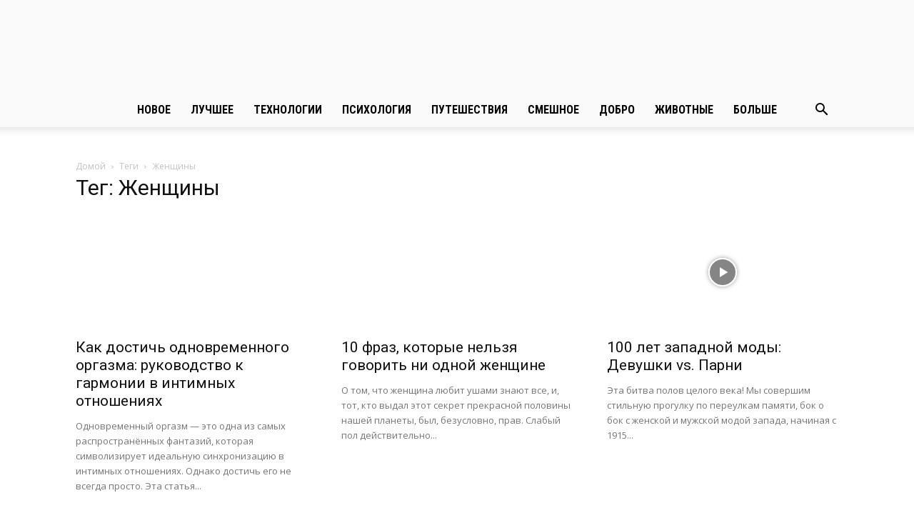

--- FILE ---
content_type: text/html; charset=UTF-8
request_url: https://hillford.ru/tag/women/
body_size: 31054
content:
<!doctype html >
<!--[if IE 8]>    <html class="ie8" lang="en"> <![endif]-->
<!--[if IE 9]>    <html class="ie9" lang="en"> <![endif]-->
<!--[if gt IE 8]><!--> <html lang="ru-RU"> <!--<![endif]-->
<head><meta charset="UTF-8" /><script>if(navigator.userAgent.match(/MSIE|Internet Explorer/i)||navigator.userAgent.match(/Trident\/7\..*?rv:11/i)){var href=document.location.href;if(!href.match(/[?&]nowprocket/)){if(href.indexOf("?")==-1){if(href.indexOf("#")==-1){document.location.href=href+"?nowprocket=1"}else{document.location.href=href.replace("#","?nowprocket=1#")}}else{if(href.indexOf("#")==-1){document.location.href=href+"&nowprocket=1"}else{document.location.href=href.replace("#","&nowprocket=1#")}}}}</script><script>(()=>{class RocketLazyLoadScripts{constructor(){this.v="2.0.3",this.userEvents=["keydown","keyup","mousedown","mouseup","mousemove","mouseover","mouseenter","mouseout","mouseleave","touchmove","touchstart","touchend","touchcancel","wheel","click","dblclick","input","visibilitychange"],this.attributeEvents=["onblur","onclick","oncontextmenu","ondblclick","onfocus","onmousedown","onmouseenter","onmouseleave","onmousemove","onmouseout","onmouseover","onmouseup","onmousewheel","onscroll","onsubmit"]}async t(){this.i(),this.o(),/iP(ad|hone)/.test(navigator.userAgent)&&this.h(),this.u(),this.l(this),this.m(),this.k(this),this.p(this),this._(),await Promise.all([this.R(),this.L()]),this.lastBreath=Date.now(),this.S(this),this.P(),this.D(),this.O(),this.M(),await this.C(this.delayedScripts.normal),await this.C(this.delayedScripts.defer),await this.C(this.delayedScripts.async),this.F("domReady"),await this.T(),await this.j(),await this.I(),this.F("windowLoad"),await this.A(),window.dispatchEvent(new Event("rocket-allScriptsLoaded")),this.everythingLoaded=!0,this.lastTouchEnd&&await new Promise((t=>setTimeout(t,500-Date.now()+this.lastTouchEnd))),this.H(),this.F("all"),this.U(),this.W()}i(){this.CSPIssue=sessionStorage.getItem("rocketCSPIssue"),document.addEventListener("securitypolicyviolation",(t=>{this.CSPIssue||"script-src-elem"!==t.violatedDirective||"data"!==t.blockedURI||(this.CSPIssue=!0,sessionStorage.setItem("rocketCSPIssue",!0))}),{isRocket:!0})}o(){window.addEventListener("pageshow",(t=>{this.persisted=t.persisted,this.realWindowLoadedFired=!0}),{isRocket:!0}),window.addEventListener("pagehide",(()=>{this.onFirstUserAction=null}),{isRocket:!0})}h(){let t;function e(e){t=e}window.addEventListener("touchstart",e,{isRocket:!0}),window.addEventListener("touchend",(function i(o){Math.abs(o.changedTouches[0].pageX-t.changedTouches[0].pageX)<10&&Math.abs(o.changedTouches[0].pageY-t.changedTouches[0].pageY)<10&&o.timeStamp-t.timeStamp<200&&(o.target.dispatchEvent(new PointerEvent("click",{target:o.target,bubbles:!0,cancelable:!0,detail:1})),event.preventDefault(),window.removeEventListener("touchstart",e,{isRocket:!0}),window.removeEventListener("touchend",i,{isRocket:!0}))}),{isRocket:!0})}q(t){this.userActionTriggered||("mousemove"!==t.type||this.firstMousemoveIgnored?"keyup"===t.type||"mouseover"===t.type||"mouseout"===t.type||(this.userActionTriggered=!0,this.onFirstUserAction&&this.onFirstUserAction()):this.firstMousemoveIgnored=!0),"click"===t.type&&t.preventDefault(),this.savedUserEvents.length>0&&(t.stopPropagation(),t.stopImmediatePropagation()),"touchstart"===this.lastEvent&&"touchend"===t.type&&(this.lastTouchEnd=Date.now()),"click"===t.type&&(this.lastTouchEnd=0),this.lastEvent=t.type,this.savedUserEvents.push(t)}u(){this.savedUserEvents=[],this.userEventHandler=this.q.bind(this),this.userEvents.forEach((t=>window.addEventListener(t,this.userEventHandler,{passive:!1,isRocket:!0})))}U(){this.userEvents.forEach((t=>window.removeEventListener(t,this.userEventHandler,{passive:!1,isRocket:!0}))),this.savedUserEvents.forEach((t=>{t.target.dispatchEvent(new window[t.constructor.name](t.type,t))}))}m(){this.eventsMutationObserver=new MutationObserver((t=>{const e="return false";for(const i of t){if("attributes"===i.type){const t=i.target.getAttribute(i.attributeName);t&&t!==e&&(i.target.setAttribute("data-rocket-"+i.attributeName,t),i.target["rocket"+i.attributeName]=new Function("event",t),i.target.setAttribute(i.attributeName,e))}"childList"===i.type&&i.addedNodes.forEach((t=>{if(t.nodeType===Node.ELEMENT_NODE)for(const i of t.attributes)this.attributeEvents.includes(i.name)&&i.value&&""!==i.value&&(t.setAttribute("data-rocket-"+i.name,i.value),t["rocket"+i.name]=new Function("event",i.value),t.setAttribute(i.name,e))}))}})),this.eventsMutationObserver.observe(document,{subtree:!0,childList:!0,attributeFilter:this.attributeEvents})}H(){this.eventsMutationObserver.disconnect(),this.attributeEvents.forEach((t=>{document.querySelectorAll("[data-rocket-"+t+"]").forEach((e=>{e.setAttribute(t,e.getAttribute("data-rocket-"+t)),e.removeAttribute("data-rocket-"+t)}))}))}k(t){Object.defineProperty(HTMLElement.prototype,"onclick",{get(){return this.rocketonclick||null},set(e){this.rocketonclick=e,this.setAttribute(t.everythingLoaded?"onclick":"data-rocket-onclick","this.rocketonclick(event)")}})}S(t){function e(e,i){let o=e[i];e[i]=null,Object.defineProperty(e,i,{get:()=>o,set(s){t.everythingLoaded?o=s:e["rocket"+i]=o=s}})}e(document,"onreadystatechange"),e(window,"onload"),e(window,"onpageshow");try{Object.defineProperty(document,"readyState",{get:()=>t.rocketReadyState,set(e){t.rocketReadyState=e},configurable:!0}),document.readyState="loading"}catch(t){console.log("WPRocket DJE readyState conflict, bypassing")}}l(t){this.originalAddEventListener=EventTarget.prototype.addEventListener,this.originalRemoveEventListener=EventTarget.prototype.removeEventListener,this.savedEventListeners=[],EventTarget.prototype.addEventListener=function(e,i,o){o&&o.isRocket||!t.B(e,this)&&!t.userEvents.includes(e)||t.B(e,this)&&!t.userActionTriggered||e.startsWith("rocket-")||t.everythingLoaded?t.originalAddEventListener.call(this,e,i,o):t.savedEventListeners.push({target:this,remove:!1,type:e,func:i,options:o})},EventTarget.prototype.removeEventListener=function(e,i,o){o&&o.isRocket||!t.B(e,this)&&!t.userEvents.includes(e)||t.B(e,this)&&!t.userActionTriggered||e.startsWith("rocket-")||t.everythingLoaded?t.originalRemoveEventListener.call(this,e,i,o):t.savedEventListeners.push({target:this,remove:!0,type:e,func:i,options:o})}}F(t){"all"===t&&(EventTarget.prototype.addEventListener=this.originalAddEventListener,EventTarget.prototype.removeEventListener=this.originalRemoveEventListener),this.savedEventListeners=this.savedEventListeners.filter((e=>{let i=e.type,o=e.target||window;return"domReady"===t&&"DOMContentLoaded"!==i&&"readystatechange"!==i||("windowLoad"===t&&"load"!==i&&"readystatechange"!==i&&"pageshow"!==i||(this.B(i,o)&&(i="rocket-"+i),e.remove?o.removeEventListener(i,e.func,e.options):o.addEventListener(i,e.func,e.options),!1))}))}p(t){let e;function i(e){return t.everythingLoaded?e:e.split(" ").map((t=>"load"===t||t.startsWith("load.")?"rocket-jquery-load":t)).join(" ")}function o(o){function s(e){const s=o.fn[e];o.fn[e]=o.fn.init.prototype[e]=function(){return this[0]===window&&t.userActionTriggered&&("string"==typeof arguments[0]||arguments[0]instanceof String?arguments[0]=i(arguments[0]):"object"==typeof arguments[0]&&Object.keys(arguments[0]).forEach((t=>{const e=arguments[0][t];delete arguments[0][t],arguments[0][i(t)]=e}))),s.apply(this,arguments),this}}if(o&&o.fn&&!t.allJQueries.includes(o)){const e={DOMContentLoaded:[],"rocket-DOMContentLoaded":[]};for(const t in e)document.addEventListener(t,(()=>{e[t].forEach((t=>t()))}),{isRocket:!0});o.fn.ready=o.fn.init.prototype.ready=function(i){function s(){parseInt(o.fn.jquery)>2?setTimeout((()=>i.bind(document)(o))):i.bind(document)(o)}return t.realDomReadyFired?!t.userActionTriggered||t.fauxDomReadyFired?s():e["rocket-DOMContentLoaded"].push(s):e.DOMContentLoaded.push(s),o([])},s("on"),s("one"),s("off"),t.allJQueries.push(o)}e=o}t.allJQueries=[],o(window.jQuery),Object.defineProperty(window,"jQuery",{get:()=>e,set(t){o(t)}})}P(){const t=new Map;document.write=document.writeln=function(e){const i=document.currentScript,o=document.createRange(),s=i.parentElement;let n=t.get(i);void 0===n&&(n=i.nextSibling,t.set(i,n));const c=document.createDocumentFragment();o.setStart(c,0),c.appendChild(o.createContextualFragment(e)),s.insertBefore(c,n)}}async R(){return new Promise((t=>{this.userActionTriggered?t():this.onFirstUserAction=t}))}async L(){return new Promise((t=>{document.addEventListener("DOMContentLoaded",(()=>{this.realDomReadyFired=!0,t()}),{isRocket:!0})}))}async I(){return this.realWindowLoadedFired?Promise.resolve():new Promise((t=>{window.addEventListener("load",t,{isRocket:!0})}))}M(){this.pendingScripts=[];this.scriptsMutationObserver=new MutationObserver((t=>{for(const e of t)e.addedNodes.forEach((t=>{"SCRIPT"!==t.tagName||t.noModule||t.isWPRocket||this.pendingScripts.push({script:t,promise:new Promise((e=>{const i=()=>{const i=this.pendingScripts.findIndex((e=>e.script===t));i>=0&&this.pendingScripts.splice(i,1),e()};t.addEventListener("load",i,{isRocket:!0}),t.addEventListener("error",i,{isRocket:!0}),setTimeout(i,1e3)}))})}))})),this.scriptsMutationObserver.observe(document,{childList:!0,subtree:!0})}async j(){await this.J(),this.pendingScripts.length?(await this.pendingScripts[0].promise,await this.j()):this.scriptsMutationObserver.disconnect()}D(){this.delayedScripts={normal:[],async:[],defer:[]},document.querySelectorAll("script[type$=rocketlazyloadscript]").forEach((t=>{t.hasAttribute("data-rocket-src")?t.hasAttribute("async")&&!1!==t.async?this.delayedScripts.async.push(t):t.hasAttribute("defer")&&!1!==t.defer||"module"===t.getAttribute("data-rocket-type")?this.delayedScripts.defer.push(t):this.delayedScripts.normal.push(t):this.delayedScripts.normal.push(t)}))}async _(){await this.L();let t=[];document.querySelectorAll("script[type$=rocketlazyloadscript][data-rocket-src]").forEach((e=>{let i=e.getAttribute("data-rocket-src");if(i&&!i.startsWith("data:")){i.startsWith("//")&&(i=location.protocol+i);try{const o=new URL(i).origin;o!==location.origin&&t.push({src:o,crossOrigin:e.crossOrigin||"module"===e.getAttribute("data-rocket-type")})}catch(t){}}})),t=[...new Map(t.map((t=>[JSON.stringify(t),t]))).values()],this.N(t,"preconnect")}async $(t){if(await this.G(),!0!==t.noModule||!("noModule"in HTMLScriptElement.prototype))return new Promise((e=>{let i;function o(){(i||t).setAttribute("data-rocket-status","executed"),e()}try{if(navigator.userAgent.includes("Firefox/")||""===navigator.vendor||this.CSPIssue)i=document.createElement("script"),[...t.attributes].forEach((t=>{let e=t.nodeName;"type"!==e&&("data-rocket-type"===e&&(e="type"),"data-rocket-src"===e&&(e="src"),i.setAttribute(e,t.nodeValue))})),t.text&&(i.text=t.text),t.nonce&&(i.nonce=t.nonce),i.hasAttribute("src")?(i.addEventListener("load",o,{isRocket:!0}),i.addEventListener("error",(()=>{i.setAttribute("data-rocket-status","failed-network"),e()}),{isRocket:!0}),setTimeout((()=>{i.isConnected||e()}),1)):(i.text=t.text,o()),i.isWPRocket=!0,t.parentNode.replaceChild(i,t);else{const i=t.getAttribute("data-rocket-type"),s=t.getAttribute("data-rocket-src");i?(t.type=i,t.removeAttribute("data-rocket-type")):t.removeAttribute("type"),t.addEventListener("load",o,{isRocket:!0}),t.addEventListener("error",(i=>{this.CSPIssue&&i.target.src.startsWith("data:")?(console.log("WPRocket: CSP fallback activated"),t.removeAttribute("src"),this.$(t).then(e)):(t.setAttribute("data-rocket-status","failed-network"),e())}),{isRocket:!0}),s?(t.fetchPriority="high",t.removeAttribute("data-rocket-src"),t.src=s):t.src="data:text/javascript;base64,"+window.btoa(unescape(encodeURIComponent(t.text)))}}catch(i){t.setAttribute("data-rocket-status","failed-transform"),e()}}));t.setAttribute("data-rocket-status","skipped")}async C(t){const e=t.shift();return e?(e.isConnected&&await this.$(e),this.C(t)):Promise.resolve()}O(){this.N([...this.delayedScripts.normal,...this.delayedScripts.defer,...this.delayedScripts.async],"preload")}N(t,e){this.trash=this.trash||[];let i=!0;var o=document.createDocumentFragment();t.forEach((t=>{const s=t.getAttribute&&t.getAttribute("data-rocket-src")||t.src;if(s&&!s.startsWith("data:")){const n=document.createElement("link");n.href=s,n.rel=e,"preconnect"!==e&&(n.as="script",n.fetchPriority=i?"high":"low"),t.getAttribute&&"module"===t.getAttribute("data-rocket-type")&&(n.crossOrigin=!0),t.crossOrigin&&(n.crossOrigin=t.crossOrigin),t.integrity&&(n.integrity=t.integrity),t.nonce&&(n.nonce=t.nonce),o.appendChild(n),this.trash.push(n),i=!1}})),document.head.appendChild(o)}W(){this.trash.forEach((t=>t.remove()))}async T(){try{document.readyState="interactive"}catch(t){}this.fauxDomReadyFired=!0;try{await this.G(),document.dispatchEvent(new Event("rocket-readystatechange")),await this.G(),document.rocketonreadystatechange&&document.rocketonreadystatechange(),await this.G(),document.dispatchEvent(new Event("rocket-DOMContentLoaded")),await this.G(),window.dispatchEvent(new Event("rocket-DOMContentLoaded"))}catch(t){console.error(t)}}async A(){try{document.readyState="complete"}catch(t){}try{await this.G(),document.dispatchEvent(new Event("rocket-readystatechange")),await this.G(),document.rocketonreadystatechange&&document.rocketonreadystatechange(),await this.G(),window.dispatchEvent(new Event("rocket-load")),await this.G(),window.rocketonload&&window.rocketonload(),await this.G(),this.allJQueries.forEach((t=>t(window).trigger("rocket-jquery-load"))),await this.G();const t=new Event("rocket-pageshow");t.persisted=this.persisted,window.dispatchEvent(t),await this.G(),window.rocketonpageshow&&window.rocketonpageshow({persisted:this.persisted})}catch(t){console.error(t)}}async G(){Date.now()-this.lastBreath>45&&(await this.J(),this.lastBreath=Date.now())}async J(){return document.hidden?new Promise((t=>setTimeout(t))):new Promise((t=>requestAnimationFrame(t)))}B(t,e){return e===document&&"readystatechange"===t||(e===document&&"DOMContentLoaded"===t||(e===window&&"DOMContentLoaded"===t||(e===window&&"load"===t||e===window&&"pageshow"===t)))}static run(){(new RocketLazyLoadScripts).t()}}RocketLazyLoadScripts.run()})();</script>
    <title>Статьи по теме «Женщины» - Hillford</title>
    
    <meta name="viewport" content="width=device-width, initial-scale=1.0">
    <link rel="pingback" href="https://hillford.ru/xmlrpc.php" />
    <meta name='robots' content='index, follow, max-image-preview:large, max-snippet:-1, max-video-preview:-1' />
	<style>img:is([sizes="auto" i], [sizes^="auto," i]) { contain-intrinsic-size: 3000px 1500px }</style>
	<link rel="icon" type="image/png" href="/favicon.ico"><link rel="apple-touch-icon" sizes="76x76" href="/iOS-logo76.png"/><link rel="apple-touch-icon" sizes="120x120" href="/logo-120px.png"/><link rel="apple-touch-icon" sizes="152x152" href="/logo-152px.png"/><link rel="apple-touch-icon" sizes="114x114" href="/logo-114px.png"/><link rel="apple-touch-icon" sizes="144x144" href="/logo-144px.png"/>
	<!-- This site is optimized with the Yoast SEO Premium plugin v25.6 (Yoast SEO v26.2) - https://yoast.com/wordpress/plugins/seo/ -->
	<link rel="canonical" href="https://hillford.ru/tag/women/" />
	<meta property="og:locale" content="ru_RU" />
	<meta property="og:type" content="article" />
	<meta property="og:title" content="Статьи по теме «Женщины»" />
	<meta property="og:url" content="https://hillford.ru/tag/women/" />
	<meta property="og:site_name" content="Hillford" />
	<meta property="og:image" content="https://hillford.ru/wp-content/uploads/2017/01/hillford-no-image.jpg" />
	<meta property="og:image:width" content="1480" />
	<meta property="og:image:height" content="775" />
	<meta property="og:image:type" content="image/jpeg" />
	<meta name="twitter:card" content="summary_large_image" />
	<meta name="twitter:site" content="@Hillford_ru" />
	<script type="application/ld+json" class="yoast-schema-graph">{"@context":"https://schema.org","@graph":[{"@type":"CollectionPage","@id":"https://hillford.ru/tag/women/","url":"https://hillford.ru/tag/women/","name":"Статьи по теме «Женщины» - Hillford","isPartOf":{"@id":"https://hillford.ru/#website"},"primaryImageOfPage":{"@id":"https://hillford.ru/tag/women/#primaryimage"},"image":{"@id":"https://hillford.ru/tag/women/#primaryimage"},"thumbnailUrl":"https://hillford.ru/wp-content/uploads/2025/01/kak-dostich-odnovremennogo-orgazma.webp","breadcrumb":{"@id":"https://hillford.ru/tag/women/#breadcrumb"},"inLanguage":"ru-RU"},{"@type":"ImageObject","inLanguage":"ru-RU","@id":"https://hillford.ru/tag/women/#primaryimage","url":"https://hillford.ru/wp-content/uploads/2025/01/kak-dostich-odnovremennogo-orgazma.webp","contentUrl":"https://hillford.ru/wp-content/uploads/2025/01/kak-dostich-odnovremennogo-orgazma.webp","width":1920,"height":1005,"caption":"Как достичь одновременного оргазма: руководство к гармонии в интимных отношениях"},{"@type":"BreadcrumbList","@id":"https://hillford.ru/tag/women/#breadcrumb","itemListElement":[{"@type":"ListItem","position":1,"name":"Главная","item":"https://hillford.ru/"},{"@type":"ListItem","position":2,"name":"Женщины"}]},{"@type":"WebSite","@id":"https://hillford.ru/#website","url":"https://hillford.ru/","name":"Hillford","description":"Hillford — Все о жизни и творчестве","publisher":{"@id":"https://hillford.ru/#organization"},"potentialAction":[{"@type":"SearchAction","target":{"@type":"EntryPoint","urlTemplate":"https://hillford.ru/?s={search_term_string}"},"query-input":{"@type":"PropertyValueSpecification","valueRequired":true,"valueName":"search_term_string"}}],"inLanguage":"ru-RU"},{"@type":"Organization","@id":"https://hillford.ru/#organization","name":"Hillford","url":"https://hillford.ru/","logo":{"@type":"ImageObject","inLanguage":"ru-RU","@id":"https://hillford.ru/#/schema/logo/image/","url":"https://hillford.ru/wp-content/uploads/2017/04/logo-hillford.ru_.png","contentUrl":"https://hillford.ru/wp-content/uploads/2017/04/logo-hillford.ru_.png","width":272,"height":83,"caption":"Hillford"},"image":{"@id":"https://hillford.ru/#/schema/logo/image/"},"sameAs":["http://facebook.com/hillford.ru","https://x.com/Hillford_ru"]}]}</script>
	<!-- / Yoast SEO Premium plugin. -->


<link rel='dns-prefetch' href='//fonts.googleapis.com' />
<link rel="alternate" type="application/rss+xml" title="Hillford &raquo; Лента" href="https://hillford.ru/feed/" />
<link rel="alternate" type="application/rss+xml" title="Hillford &raquo; Лента комментариев" href="https://hillford.ru/comments/feed/" />
<link rel="alternate" type="application/rss+xml" title="Hillford &raquo; Лента метки Женщины" href="https://hillford.ru/tag/women/feed/" />
<style id='classic-theme-styles-inline-css' type='text/css'>
/*! This file is auto-generated */
.wp-block-button__link{color:#fff;background-color:#32373c;border-radius:9999px;box-shadow:none;text-decoration:none;padding:calc(.667em + 2px) calc(1.333em + 2px);font-size:1.125em}.wp-block-file__button{background:#32373c;color:#fff;text-decoration:none}
</style>
<style id='global-styles-inline-css' type='text/css'>
:root{--wp--preset--aspect-ratio--square: 1;--wp--preset--aspect-ratio--4-3: 4/3;--wp--preset--aspect-ratio--3-4: 3/4;--wp--preset--aspect-ratio--3-2: 3/2;--wp--preset--aspect-ratio--2-3: 2/3;--wp--preset--aspect-ratio--16-9: 16/9;--wp--preset--aspect-ratio--9-16: 9/16;--wp--preset--color--black: #000000;--wp--preset--color--cyan-bluish-gray: #abb8c3;--wp--preset--color--white: #ffffff;--wp--preset--color--pale-pink: #f78da7;--wp--preset--color--vivid-red: #cf2e2e;--wp--preset--color--luminous-vivid-orange: #ff6900;--wp--preset--color--luminous-vivid-amber: #fcb900;--wp--preset--color--light-green-cyan: #7bdcb5;--wp--preset--color--vivid-green-cyan: #00d084;--wp--preset--color--pale-cyan-blue: #8ed1fc;--wp--preset--color--vivid-cyan-blue: #0693e3;--wp--preset--color--vivid-purple: #9b51e0;--wp--preset--gradient--vivid-cyan-blue-to-vivid-purple: linear-gradient(135deg,rgba(6,147,227,1) 0%,rgb(155,81,224) 100%);--wp--preset--gradient--light-green-cyan-to-vivid-green-cyan: linear-gradient(135deg,rgb(122,220,180) 0%,rgb(0,208,130) 100%);--wp--preset--gradient--luminous-vivid-amber-to-luminous-vivid-orange: linear-gradient(135deg,rgba(252,185,0,1) 0%,rgba(255,105,0,1) 100%);--wp--preset--gradient--luminous-vivid-orange-to-vivid-red: linear-gradient(135deg,rgba(255,105,0,1) 0%,rgb(207,46,46) 100%);--wp--preset--gradient--very-light-gray-to-cyan-bluish-gray: linear-gradient(135deg,rgb(238,238,238) 0%,rgb(169,184,195) 100%);--wp--preset--gradient--cool-to-warm-spectrum: linear-gradient(135deg,rgb(74,234,220) 0%,rgb(151,120,209) 20%,rgb(207,42,186) 40%,rgb(238,44,130) 60%,rgb(251,105,98) 80%,rgb(254,248,76) 100%);--wp--preset--gradient--blush-light-purple: linear-gradient(135deg,rgb(255,206,236) 0%,rgb(152,150,240) 100%);--wp--preset--gradient--blush-bordeaux: linear-gradient(135deg,rgb(254,205,165) 0%,rgb(254,45,45) 50%,rgb(107,0,62) 100%);--wp--preset--gradient--luminous-dusk: linear-gradient(135deg,rgb(255,203,112) 0%,rgb(199,81,192) 50%,rgb(65,88,208) 100%);--wp--preset--gradient--pale-ocean: linear-gradient(135deg,rgb(255,245,203) 0%,rgb(182,227,212) 50%,rgb(51,167,181) 100%);--wp--preset--gradient--electric-grass: linear-gradient(135deg,rgb(202,248,128) 0%,rgb(113,206,126) 100%);--wp--preset--gradient--midnight: linear-gradient(135deg,rgb(2,3,129) 0%,rgb(40,116,252) 100%);--wp--preset--font-size--small: 11px;--wp--preset--font-size--medium: 20px;--wp--preset--font-size--large: 32px;--wp--preset--font-size--x-large: 42px;--wp--preset--font-size--regular: 15px;--wp--preset--font-size--larger: 50px;--wp--preset--spacing--20: 0.44rem;--wp--preset--spacing--30: 0.67rem;--wp--preset--spacing--40: 1rem;--wp--preset--spacing--50: 1.5rem;--wp--preset--spacing--60: 2.25rem;--wp--preset--spacing--70: 3.38rem;--wp--preset--spacing--80: 5.06rem;--wp--preset--shadow--natural: 6px 6px 9px rgba(0, 0, 0, 0.2);--wp--preset--shadow--deep: 12px 12px 50px rgba(0, 0, 0, 0.4);--wp--preset--shadow--sharp: 6px 6px 0px rgba(0, 0, 0, 0.2);--wp--preset--shadow--outlined: 6px 6px 0px -3px rgba(255, 255, 255, 1), 6px 6px rgba(0, 0, 0, 1);--wp--preset--shadow--crisp: 6px 6px 0px rgba(0, 0, 0, 1);}:where(.is-layout-flex){gap: 0.5em;}:where(.is-layout-grid){gap: 0.5em;}body .is-layout-flex{display: flex;}.is-layout-flex{flex-wrap: wrap;align-items: center;}.is-layout-flex > :is(*, div){margin: 0;}body .is-layout-grid{display: grid;}.is-layout-grid > :is(*, div){margin: 0;}:where(.wp-block-columns.is-layout-flex){gap: 2em;}:where(.wp-block-columns.is-layout-grid){gap: 2em;}:where(.wp-block-post-template.is-layout-flex){gap: 1.25em;}:where(.wp-block-post-template.is-layout-grid){gap: 1.25em;}.has-black-color{color: var(--wp--preset--color--black) !important;}.has-cyan-bluish-gray-color{color: var(--wp--preset--color--cyan-bluish-gray) !important;}.has-white-color{color: var(--wp--preset--color--white) !important;}.has-pale-pink-color{color: var(--wp--preset--color--pale-pink) !important;}.has-vivid-red-color{color: var(--wp--preset--color--vivid-red) !important;}.has-luminous-vivid-orange-color{color: var(--wp--preset--color--luminous-vivid-orange) !important;}.has-luminous-vivid-amber-color{color: var(--wp--preset--color--luminous-vivid-amber) !important;}.has-light-green-cyan-color{color: var(--wp--preset--color--light-green-cyan) !important;}.has-vivid-green-cyan-color{color: var(--wp--preset--color--vivid-green-cyan) !important;}.has-pale-cyan-blue-color{color: var(--wp--preset--color--pale-cyan-blue) !important;}.has-vivid-cyan-blue-color{color: var(--wp--preset--color--vivid-cyan-blue) !important;}.has-vivid-purple-color{color: var(--wp--preset--color--vivid-purple) !important;}.has-black-background-color{background-color: var(--wp--preset--color--black) !important;}.has-cyan-bluish-gray-background-color{background-color: var(--wp--preset--color--cyan-bluish-gray) !important;}.has-white-background-color{background-color: var(--wp--preset--color--white) !important;}.has-pale-pink-background-color{background-color: var(--wp--preset--color--pale-pink) !important;}.has-vivid-red-background-color{background-color: var(--wp--preset--color--vivid-red) !important;}.has-luminous-vivid-orange-background-color{background-color: var(--wp--preset--color--luminous-vivid-orange) !important;}.has-luminous-vivid-amber-background-color{background-color: var(--wp--preset--color--luminous-vivid-amber) !important;}.has-light-green-cyan-background-color{background-color: var(--wp--preset--color--light-green-cyan) !important;}.has-vivid-green-cyan-background-color{background-color: var(--wp--preset--color--vivid-green-cyan) !important;}.has-pale-cyan-blue-background-color{background-color: var(--wp--preset--color--pale-cyan-blue) !important;}.has-vivid-cyan-blue-background-color{background-color: var(--wp--preset--color--vivid-cyan-blue) !important;}.has-vivid-purple-background-color{background-color: var(--wp--preset--color--vivid-purple) !important;}.has-black-border-color{border-color: var(--wp--preset--color--black) !important;}.has-cyan-bluish-gray-border-color{border-color: var(--wp--preset--color--cyan-bluish-gray) !important;}.has-white-border-color{border-color: var(--wp--preset--color--white) !important;}.has-pale-pink-border-color{border-color: var(--wp--preset--color--pale-pink) !important;}.has-vivid-red-border-color{border-color: var(--wp--preset--color--vivid-red) !important;}.has-luminous-vivid-orange-border-color{border-color: var(--wp--preset--color--luminous-vivid-orange) !important;}.has-luminous-vivid-amber-border-color{border-color: var(--wp--preset--color--luminous-vivid-amber) !important;}.has-light-green-cyan-border-color{border-color: var(--wp--preset--color--light-green-cyan) !important;}.has-vivid-green-cyan-border-color{border-color: var(--wp--preset--color--vivid-green-cyan) !important;}.has-pale-cyan-blue-border-color{border-color: var(--wp--preset--color--pale-cyan-blue) !important;}.has-vivid-cyan-blue-border-color{border-color: var(--wp--preset--color--vivid-cyan-blue) !important;}.has-vivid-purple-border-color{border-color: var(--wp--preset--color--vivid-purple) !important;}.has-vivid-cyan-blue-to-vivid-purple-gradient-background{background: var(--wp--preset--gradient--vivid-cyan-blue-to-vivid-purple) !important;}.has-light-green-cyan-to-vivid-green-cyan-gradient-background{background: var(--wp--preset--gradient--light-green-cyan-to-vivid-green-cyan) !important;}.has-luminous-vivid-amber-to-luminous-vivid-orange-gradient-background{background: var(--wp--preset--gradient--luminous-vivid-amber-to-luminous-vivid-orange) !important;}.has-luminous-vivid-orange-to-vivid-red-gradient-background{background: var(--wp--preset--gradient--luminous-vivid-orange-to-vivid-red) !important;}.has-very-light-gray-to-cyan-bluish-gray-gradient-background{background: var(--wp--preset--gradient--very-light-gray-to-cyan-bluish-gray) !important;}.has-cool-to-warm-spectrum-gradient-background{background: var(--wp--preset--gradient--cool-to-warm-spectrum) !important;}.has-blush-light-purple-gradient-background{background: var(--wp--preset--gradient--blush-light-purple) !important;}.has-blush-bordeaux-gradient-background{background: var(--wp--preset--gradient--blush-bordeaux) !important;}.has-luminous-dusk-gradient-background{background: var(--wp--preset--gradient--luminous-dusk) !important;}.has-pale-ocean-gradient-background{background: var(--wp--preset--gradient--pale-ocean) !important;}.has-electric-grass-gradient-background{background: var(--wp--preset--gradient--electric-grass) !important;}.has-midnight-gradient-background{background: var(--wp--preset--gradient--midnight) !important;}.has-small-font-size{font-size: var(--wp--preset--font-size--small) !important;}.has-medium-font-size{font-size: var(--wp--preset--font-size--medium) !important;}.has-large-font-size{font-size: var(--wp--preset--font-size--large) !important;}.has-x-large-font-size{font-size: var(--wp--preset--font-size--x-large) !important;}
:where(.wp-block-post-template.is-layout-flex){gap: 1.25em;}:where(.wp-block-post-template.is-layout-grid){gap: 1.25em;}
:where(.wp-block-columns.is-layout-flex){gap: 2em;}:where(.wp-block-columns.is-layout-grid){gap: 2em;}
:root :where(.wp-block-pullquote){font-size: 1.5em;line-height: 1.6;}
</style>
<link data-minify="1" rel='stylesheet' id='woocommerce-layout-css' href='https://hillford.ru/wp-content/cache/min/1/wp-content/plugins/woocommerce/assets/css/woocommerce-layout.css?ver=1761497628' type='text/css' media='all' />
<link data-minify="1" rel='stylesheet' id='woocommerce-smallscreen-css' href='https://hillford.ru/wp-content/cache/min/1/wp-content/plugins/woocommerce/assets/css/woocommerce-smallscreen.css?ver=1761497628' type='text/css' media='only screen and (max-width: 768px)' />
<link data-minify="1" rel='stylesheet' id='woocommerce-general-css' href='https://hillford.ru/wp-content/cache/background-css/1/hillford.ru/wp-content/cache/min/1/wp-content/plugins/woocommerce/assets/css/woocommerce.css?ver=1761497628&wpr_t=1768428628' type='text/css' media='all' />
<style id='woocommerce-inline-inline-css' type='text/css'>
.woocommerce form .form-row .required { visibility: visible; }
</style>
<link rel='stylesheet' id='qtip2css-css' href='https://hillford.ru/wp-content/plugins/wordpress-tooltips/js/qtip2/jquery.qtip.min.css?ver=a72f8adedfa79e1d9cfdb6b6d68b6748' type='text/css' media='all' />
<link rel='stylesheet' id='directorycss-css' href='https://hillford.ru/wp-content/plugins/wordpress-tooltips/js/jdirectory/directory.min.css?ver=a72f8adedfa79e1d9cfdb6b6d68b6748' type='text/css' media='all' />
<link data-minify="1" rel='stylesheet' id='brands-styles-css' href='https://hillford.ru/wp-content/cache/min/1/wp-content/plugins/woocommerce/assets/css/brands.css?ver=1761497628' type='text/css' media='all' />
<link data-minify="1" rel='stylesheet' id='td-plugin-multi-purpose-css' href='https://hillford.ru/wp-content/cache/min/1/wp-content/plugins/td-composer/td-multi-purpose/style.css?ver=1761497628' type='text/css' media='all' />
<link rel='stylesheet' id='google-fonts-style-css' href='https://fonts.googleapis.com/css?family=Roboto%3A400%2C600%2C700%2C300%7CRoboto+Condensed%3A400%2C300%2C700%7COpen+Sans%3A400%2C600%2C700%2C300&#038;display=swap&#038;ver=12.7.3' type='text/css' media='all' />
<link data-minify="1" rel='stylesheet' id='td-theme-css' href='https://hillford.ru/wp-content/cache/min/1/wp-content/themes/Newspaper/style.css?ver=1761497628' type='text/css' media='all' />
<style id='td-theme-inline-css' type='text/css'>@media (max-width:767px){.td-header-desktop-wrap{display:none}}@media (min-width:767px){.td-header-mobile-wrap{display:none}}</style>
<link rel='stylesheet' id='td-theme-child-css' href='https://hillford.ru/wp-content/themes/Newspaper-child/style.css?ver=12.7.3c' type='text/css' media='all' />
<link data-minify="1" rel='stylesheet' id='td-legacy-framework-front-style-css' href='https://hillford.ru/wp-content/cache/background-css/1/hillford.ru/wp-content/cache/min/1/wp-content/plugins/td-composer/legacy/Newspaper/assets/css/td_legacy_main.css?ver=1761497628&wpr_t=1768428628' type='text/css' media='all' />
<link data-minify="1" rel='stylesheet' id='td-standard-pack-framework-front-style-css' href='https://hillford.ru/wp-content/cache/background-css/1/hillford.ru/wp-content/cache/min/1/wp-content/plugins/td-standard-pack/Newspaper/assets/css/td_standard_pack_main.css?ver=1761497628&wpr_t=1768428628' type='text/css' media='all' />
<link data-minify="1" rel='stylesheet' id='tdb_style_cloud_templates_front-css' href='https://hillford.ru/wp-content/cache/min/1/wp-content/plugins/td-cloud-library/assets/css/tdb_main.css?ver=1761497629' type='text/css' media='all' />
<link data-minify="1" rel='stylesheet' id='td-woo-front-style-css' href='https://hillford.ru/wp-content/cache/background-css/1/hillford.ru/wp-content/cache/min/1/wp-content/plugins/td-woo/assets/css/td-woo-front.css?ver=1761497629&wpr_t=1768428628' type='text/css' media='all' />
<script type="rocketlazyloadscript" data-rocket-type="text/javascript" data-rocket-src="https://hillford.ru/wp-includes/js/jquery/jquery.min.js?ver=3.7.1" id="jquery-core-js" data-rocket-defer defer></script>
<script type="rocketlazyloadscript" data-rocket-type="text/javascript" data-rocket-src="https://hillford.ru/wp-includes/js/jquery/jquery-migrate.min.js?ver=3.4.1" id="jquery-migrate-js" data-rocket-defer defer></script>
<script type="rocketlazyloadscript" data-rocket-type="text/javascript" data-rocket-src="https://hillford.ru/wp-content/plugins/woocommerce/assets/js/jquery-blockui/jquery.blockUI.min.js?ver=2.7.0-wc.10.3.7" id="wc-jquery-blockui-js" defer="defer" data-wp-strategy="defer"></script>
<script type="text/javascript" id="wc-add-to-cart-js-extra">
/* <![CDATA[ */
var wc_add_to_cart_params = {"ajax_url":"\/wp-admin\/admin-ajax.php","wc_ajax_url":"\/?wc-ajax=%%endpoint%%","i18n_view_cart":"\u041f\u0440\u043e\u0441\u043c\u043e\u0442\u0440 \u043a\u043e\u0440\u0437\u0438\u043d\u044b","cart_url":"https:\/\/hillford.ru\/cart\/","is_cart":"","cart_redirect_after_add":"no"};
/* ]]> */
</script>
<script type="rocketlazyloadscript" data-rocket-type="text/javascript" data-rocket-src="https://hillford.ru/wp-content/plugins/woocommerce/assets/js/frontend/add-to-cart.min.js?ver=10.3.7" id="wc-add-to-cart-js" defer="defer" data-wp-strategy="defer"></script>
<script type="rocketlazyloadscript" data-rocket-type="text/javascript" data-rocket-src="https://hillford.ru/wp-content/plugins/woocommerce/assets/js/js-cookie/js.cookie.min.js?ver=2.1.4-wc.10.3.7" id="wc-js-cookie-js" defer="defer" data-wp-strategy="defer"></script>
<script type="text/javascript" id="woocommerce-js-extra">
/* <![CDATA[ */
var woocommerce_params = {"ajax_url":"\/wp-admin\/admin-ajax.php","wc_ajax_url":"\/?wc-ajax=%%endpoint%%","i18n_password_show":"\u041f\u043e\u043a\u0430\u0437\u0430\u0442\u044c \u043f\u0430\u0440\u043e\u043b\u044c","i18n_password_hide":"\u0421\u043a\u0440\u044b\u0442\u044c \u043f\u0430\u0440\u043e\u043b\u044c"};
/* ]]> */
</script>
<script type="rocketlazyloadscript" data-rocket-type="text/javascript" data-rocket-src="https://hillford.ru/wp-content/plugins/woocommerce/assets/js/frontend/woocommerce.min.js?ver=10.3.7" id="woocommerce-js" defer="defer" data-wp-strategy="defer"></script>
<script type="rocketlazyloadscript" data-rocket-type="text/javascript" data-rocket-src="https://hillford.ru/wp-content/plugins/wordpress-tooltips/js/qtip2/jquery.qtip.min.js?ver=a72f8adedfa79e1d9cfdb6b6d68b6748" id="qtip2js-js" data-rocket-defer defer></script>
<script type="rocketlazyloadscript" data-rocket-type="text/javascript" data-rocket-src="https://hillford.ru/wp-content/plugins/wordpress-tooltips/js/jdirectory/jquery.directory.min.js?ver=a72f8adedfa79e1d9cfdb6b6d68b6748" id="directoryjs-js" data-rocket-defer defer></script>
<script type="rocketlazyloadscript" data-rocket-type="text/javascript">
    (function(e, x, pe, r, i, me, nt){
    e[i]=e[i]||function(){(e[i].a=e[i].a||[]).push(arguments)},
    me=x.createElement(pe),me.async=1,me.src=r,nt=x.getElementsByTagName(pe)[0],me.addEventListener("error",function(){function cb(t){t=t[t.length-1],"function"==typeof t&&t({flags:{}})};Array.isArray(e[i].a)&&e[i].a.forEach(cb);e[i]=function(){cb(arguments)}}),nt.parentNode.insertBefore(me,nt)})
    (window, document, "script", "https://abt.s3.yandex.net/expjs/latest/exp.js", "ymab");

    ymab("metrika.39665970", "setConfig", {enableSetYmUid: true});
    ymab("metrika.39665970", "init"/*, {clientFeatures}, {callback}*/);
</script>

<meta name="takprodam-verification" content="92f3c13e-9184-443e-a110-b4a6aaecc0b5">


<!-- Yandex.RTB -->
<script type="rocketlazyloadscript">window.yaContextCb=window.yaContextCb||[]</script>
<script type="rocketlazyloadscript" data-rocket-src="https://yandex.ru/ads/system/context.js" async></script>
 	<script type="rocketlazyloadscript" data-rocket-type="text/javascript">	
	if(typeof jQuery=='undefined')
	{
		document.write('<'+'script src="https://hillford.ru/wp-content/plugins//wordpress-tooltips/js/qtip/jquery.js" type="text/javascript"></'+'script>');
	}
	</script>
	<script type="rocketlazyloadscript" data-rocket-type="text/javascript">window.addEventListener('DOMContentLoaded', function() {

	function toolTips(whichID,theTipContent)
	{
    		theTipContent = theTipContent.replace('[[[[[','');
    		theTipContent = theTipContent.replace(']]]]]','');
    		theTipContent = theTipContent.replace('@@@@','');
    		theTipContent = theTipContent.replace('####','');
    		theTipContent = theTipContent.replace('%%%%','');
    		theTipContent = theTipContent.replace('//##','');
    		theTipContent = theTipContent.replace('##]]','');
    		    		    		    		
			jQuery(whichID).qtip
			(
				{
					content:
					{
						text:theTipContent,
												
					},
   					style:
   					{
   					   						classes:' qtip-dark wordpress-tooltip-free qtip-rounded qtip-shadow '
    				},
    				position:
    				{
    					viewport: jQuery(window),
    					my: 'bottom center',
    					at: 'top center'
    				},
					show:'mouseover',
					hide: { fixed: true, delay: 200 }
				}
			)
	}
});</script>
	
	<style type="text/css">
	.tooltips_table .tooltipsall
	{
		border-bottom:none !important;
	}
	.tooltips_table span {
    color: inherit !important;
	}
	.qtip-content .tooltipsall
	{
		border-bottom:none !important;
		color: inherit !important;
	}
	
		.tooltipsincontent
	{
		border-bottom:2px dotted #888;	
	}

	.tooltipsPopupCreditLink a
	{
		color:gray;
	}	
	</style>
			<style type="text/css">
			.navitems a
			{
				text-decoration: none !important;
			}
		</style>
				<style type="text/css">	
		.qtip-content
		{
			font-size:15px !important;
		}
		</style>
    <script type="rocketlazyloadscript">
        window.tdb_global_vars = {"wpRestUrl":"https:\/\/hillford.ru\/wp-json\/","permalinkStructure":"\/%postname%\/"};
        window.tdb_p_autoload_vars = {"isAjax":false,"isAdminBarShowing":false};
    </script>
    
    <style id="tdb-global-colors">:root{--reel-news-white:#FFFFFF;--reel-news-black:#000000;--reel-news-accent:#312DA1;--reel-news-light-grey:#919191;--reel-news-black-transparent:rgba(0,0,0,0.85);--reel-news-red:#ff0000;--reel-news-dark-gray:#313131;--reel-news-transparent:rgba(255,255,255,0.55);--dark:#0c0824;--accent:#EEB44A;--sep-dark:#2A2546;--violet:#201D48;--white-transparent:rgba(255,255,255,0.6);--white-transparent-2:rgba(255,255,255,0.8);--violet-2:#191639;--grey:#595A6C;--grey-2:#CACAD7;--grey-3:#F0F0F0;--grey-4:#E1E1EA;--violet-transparent:rgba(34,27,94,0.03);--accent-2:#D33B77;--grey-5:#84859E;--grey-6:#F5F5F5;--kattmar-primary:#0b6baf;--kattmar-secondary:#7fc5ef;--kattmar-text:#18272F;--kattmar-text-accent:#828d97;--kattmar-accent:#e4edf1}</style>

    
	            <style id="tdb-global-fonts">
                
:root{--global-font-2:Roboto;}
.td-md-is-ios{--global-font-2:-apple-system, BlinkMacSystemFont, sans-serif;}
.td-md-is-android{--global-font-2:Roboto, "Helvetica Neue", Helvetica, Arial, sans-serif;}
            </style>
            	<noscript><style>.woocommerce-product-gallery{ opacity: 1 !important; }</style></noscript>
	<script type="rocketlazyloadscript"><!-- Yandex.Market Widget -->
<script async src="https://aflt.market.yandex.ru/widget/script/api" type="text/javascript"></script>
<script type="rocketlazyloadscript" data-rocket-type="text/javascript">
    (function (w) {
        function start() {
            w.removeEventListener("YaMarketAffiliateLoad", start);
            w.YaMarketAffiliate.createWidget({type:"models",
	containerId:"marketWidgetYaPl",
	params:{clid:2762198,
		vid:"YaPluses",
		erid:"5jtCeReNx12oajvE3xxWkNL",
		searchSkuIds:["101371515732",
			"101371493746",
			"101371521728" ],
		searchModelIds:[893851767,
			893851766 ],
		themeId:1 } });
        }
        w.YaMarketAffiliate
            ? start()
            : w.addEventListener("YaMarketAffiliateLoad", start);
    })(window);
</script>
<!-- End Yandex.Market Widget -->
</script><script type="rocketlazyloadscript"><!-- Yandex.Market Widget -->
<script async src="https://aflt.market.yandex.ru/widget/script/api" type="text/javascript"></script>
<script type="rocketlazyloadscript" data-rocket-type="text/javascript">
    (function (w) {
        function start() {
            w.removeEventListener("YaMarketAffiliateLoad", start);
            w.YaMarketAffiliate.createWidget({type:"models",
	containerId:"marketWidget",
	params:{clid:2762197,
		erid:"5jtCeReNx12oajt643cCd8c",
		searchSkuIds:["101644370357" ],
		searchModelIds:[712115113,
			50698796,
			832614752,
			133164693,
			1822782903,
			32303067,
			823322179,
			250866875,
			108587976 ],
		themeId:4 } });
        }
        w.YaMarketAffiliate
            ? start()
            : w.addEventListener("YaMarketAffiliateLoad", start);
    })(window);
</script>
<!-- End Yandex.Market Widget -->
</script>
<!-- JS generated by theme -->

<script type="rocketlazyloadscript" data-rocket-type="text/javascript" id="td-generated-header-js">
    
    

	    var tdBlocksArray = []; //here we store all the items for the current page

	    // td_block class - each ajax block uses a object of this class for requests
	    function tdBlock() {
		    this.id = '';
		    this.block_type = 1; //block type id (1-234 etc)
		    this.atts = '';
		    this.td_column_number = '';
		    this.td_current_page = 1; //
		    this.post_count = 0; //from wp
		    this.found_posts = 0; //from wp
		    this.max_num_pages = 0; //from wp
		    this.td_filter_value = ''; //current live filter value
		    this.is_ajax_running = false;
		    this.td_user_action = ''; // load more or infinite loader (used by the animation)
		    this.header_color = '';
		    this.ajax_pagination_infinite_stop = ''; //show load more at page x
	    }

        // td_js_generator - mini detector
        ( function () {
            var htmlTag = document.getElementsByTagName("html")[0];

	        if ( navigator.userAgent.indexOf("MSIE 10.0") > -1 ) {
                htmlTag.className += ' ie10';
            }

            if ( !!navigator.userAgent.match(/Trident.*rv\:11\./) ) {
                htmlTag.className += ' ie11';
            }

	        if ( navigator.userAgent.indexOf("Edge") > -1 ) {
                htmlTag.className += ' ieEdge';
            }

            if ( /(iPad|iPhone|iPod)/g.test(navigator.userAgent) ) {
                htmlTag.className += ' td-md-is-ios';
            }

            var user_agent = navigator.userAgent.toLowerCase();
            if ( user_agent.indexOf("android") > -1 ) {
                htmlTag.className += ' td-md-is-android';
            }

            if ( -1 !== navigator.userAgent.indexOf('Mac OS X')  ) {
                htmlTag.className += ' td-md-is-os-x';
            }

            if ( /chrom(e|ium)/.test(navigator.userAgent.toLowerCase()) ) {
               htmlTag.className += ' td-md-is-chrome';
            }

            if ( -1 !== navigator.userAgent.indexOf('Firefox') ) {
                htmlTag.className += ' td-md-is-firefox';
            }

            if ( -1 !== navigator.userAgent.indexOf('Safari') && -1 === navigator.userAgent.indexOf('Chrome') ) {
                htmlTag.className += ' td-md-is-safari';
            }

            if( -1 !== navigator.userAgent.indexOf('IEMobile') ){
                htmlTag.className += ' td-md-is-iemobile';
            }

        })();

        var tdLocalCache = {};

        ( function () {
            "use strict";

            tdLocalCache = {
                data: {},
                remove: function (resource_id) {
                    delete tdLocalCache.data[resource_id];
                },
                exist: function (resource_id) {
                    return tdLocalCache.data.hasOwnProperty(resource_id) && tdLocalCache.data[resource_id] !== null;
                },
                get: function (resource_id) {
                    return tdLocalCache.data[resource_id];
                },
                set: function (resource_id, cachedData) {
                    tdLocalCache.remove(resource_id);
                    tdLocalCache.data[resource_id] = cachedData;
                }
            };
        })();

    
    
var td_viewport_interval_list=[{"limitBottom":767,"sidebarWidth":228},{"limitBottom":1018,"sidebarWidth":300},{"limitBottom":1140,"sidebarWidth":324}];
var tds_video_scroll="enabled";
var tds_video_playing_one="enabled";
var tds_video_lazy="enabled";
var tdc_is_installed="yes";
var tdc_domain_active=false;
var td_ajax_url="https:\/\/hillford.ru\/wp-admin\/admin-ajax.php?td_theme_name=Newspaper&v=12.7.3";
var td_get_template_directory_uri="https:\/\/hillford.ru\/wp-content\/plugins\/td-composer\/legacy\/common";
var tds_snap_menu="smart_snap_mobile";
var tds_logo_on_sticky="";
var tds_header_style="10";
var td_please_wait="\u041f\u043e\u0436\u0430\u043b\u0443\u0439\u0441\u0442\u0430, \u043f\u043e\u0434\u043e\u0436\u0434\u0438\u0442\u0435...";
var td_email_user_pass_incorrect="\u041d\u0435\u0432\u0435\u0440\u043d\u043e\u0435 \u0438\u043c\u044f \u043f\u043e\u043b\u044c\u0437\u043e\u0432\u0430\u0442\u0435\u043b\u044f \u0438\u043b\u0438 \u043f\u0430\u0440\u043e\u043b\u044c!";
var td_email_user_incorrect="\u041d\u0435\u0432\u0435\u0440\u043d\u044b\u0439 \u0430\u0434\u0440\u0435\u0441 \u044d\u043b\u0435\u043a\u0442\u0440\u043e\u043d\u043d\u043e\u0439 \u043f\u043e\u0447\u0442\u044b \u0438\u043b\u0438 \u043f\u0430\u0440\u043e\u043b\u044c!";
var td_email_incorrect="\u041d\u0435\u0432\u0435\u0440\u043d\u044b\u0439 \u0430\u0434\u0440\u0435\u0441 \u044d\u043b\u0435\u043a\u0442\u0440\u043e\u043d\u043d\u043e\u0439 \u043f\u043e\u0447\u0442\u044b!";
var td_user_incorrect="Username incorrect!";
var td_email_user_empty="Email or username empty!";
var td_pass_empty="Pass empty!";
var td_pass_pattern_incorrect="Invalid Pass Pattern!";
var td_retype_pass_incorrect="Retyped Pass incorrect!";
var tds_more_articles_on_post_enable="";
var tds_more_articles_on_post_time_to_wait="";
var tds_more_articles_on_post_pages_distance_from_top=1200;
var tds_captcha="";
var tds_theme_color_site_wide="#4285b4";
var tds_smart_sidebar="enabled";
var tdThemeName="Newspaper";
var tdThemeNameWl="Newspaper";
var td_magnific_popup_translation_tPrev="\u041f\u0440\u0435\u0434\u044b\u0434\u0443\u0449\u0438\u0439 (\u041a\u043d\u043e\u043f\u043a\u0430 \u0432\u043b\u0435\u0432\u043e)";
var td_magnific_popup_translation_tNext="\u0421\u043b\u0435\u0434\u0443\u044e\u0449\u0438\u0439 (\u041a\u043d\u043e\u043f\u043a\u0430 \u0432\u043f\u0440\u0430\u0432\u043e)";
var td_magnific_popup_translation_tCounter="%curr% \u0438\u0437 %total%";
var td_magnific_popup_translation_ajax_tError="\u0421\u043e\u0434\u0435\u0440\u0436\u0438\u043c\u043e\u0435 %url% \u043d\u0435 \u043c\u043e\u0436\u0435\u0442 \u0431\u044b\u0442\u044c \u0437\u0430\u0433\u0440\u0443\u0436\u0435\u043d\u043e.";
var td_magnific_popup_translation_image_tError="\u0418\u0437\u043e\u0431\u0440\u0430\u0436\u0435\u043d\u0438\u0435 #%curr% \u043d\u0435 \u0443\u0434\u0430\u043b\u043e\u0441\u044c \u0437\u0430\u0433\u0440\u0443\u0437\u0438\u0442\u044c.";
var tdBlockNonce="93b80d2a14";
var tdMobileMenu="enabled";
var tdMobileSearch="enabled";
var tdsDateFormat="l, j F";
var tdDateNamesI18n={"month_names":["\u042f\u043d\u0432\u0430\u0440\u044c","\u0424\u0435\u0432\u0440\u0430\u043b\u044c","\u041c\u0430\u0440\u0442","\u0410\u043f\u0440\u0435\u043b\u044c","\u041c\u0430\u0439","\u0418\u044e\u043d\u044c","\u0418\u044e\u043b\u044c","\u0410\u0432\u0433\u0443\u0441\u0442","\u0421\u0435\u043d\u0442\u044f\u0431\u0440\u044c","\u041e\u043a\u0442\u044f\u0431\u0440\u044c","\u041d\u043e\u044f\u0431\u0440\u044c","\u0414\u0435\u043a\u0430\u0431\u0440\u044c"],"month_names_short":["\u042f\u043d\u0432","\u0424\u0435\u0432","\u041c\u0430\u0440","\u0410\u043f\u0440","\u041c\u0430\u0439","\u0418\u044e\u043d","\u0418\u044e\u043b","\u0410\u0432\u0433","\u0421\u0435\u043d","\u041e\u043a\u0442","\u041d\u043e\u044f","\u0414\u0435\u043a"],"day_names":["\u0412\u043e\u0441\u043a\u0440\u0435\u0441\u0435\u043d\u044c\u0435","\u041f\u043e\u043d\u0435\u0434\u0435\u043b\u044c\u043d\u0438\u043a","\u0412\u0442\u043e\u0440\u043d\u0438\u043a","\u0421\u0440\u0435\u0434\u0430","\u0427\u0435\u0442\u0432\u0435\u0440\u0433","\u041f\u044f\u0442\u043d\u0438\u0446\u0430","\u0421\u0443\u0431\u0431\u043e\u0442\u0430"],"day_names_short":["\u0412\u0441","\u041f\u043d","\u0412\u0442","\u0421\u0440","\u0427\u0442","\u041f\u0442","\u0421\u0431"]};
var tdb_modal_confirm="\u0441\u043e\u0445\u0440\u0430\u043d\u044f\u0442\u044c";
var tdb_modal_cancel="\u043e\u0442\u043c\u0435\u043d\u0430";
var tdb_modal_confirm_alt="\u0434\u0430";
var tdb_modal_cancel_alt="\u043d\u0435\u0442";
var td_deploy_mode="deploy";
var td_ad_background_click_link="";
var td_ad_background_click_target="";
</script>

<!-- Global site tag (gtag.js) - Google Analytics -->
<script type="rocketlazyloadscript" async data-rocket-src="https://www.googletagmanager.com/gtag/js?id=UA-22745008-4"></script>
<script type="rocketlazyloadscript">
  window.dataLayer = window.dataLayer || [];
  function gtag(){dataLayer.push(arguments);}
  gtag('js', new Date());

  gtag('config', 'UA-22745008-4');
</script>

<!-- Yandex.Metrika counter --> <script type="rocketlazyloadscript" data-rocket-type="text/javascript"> (function(m,e,t,r,i,k,a){m[i]=m[i]||function(){(m[i].a=m[i].a||[]).push(arguments)}; m[i].l=1*new Date();k=e.createElement(t),a=e.getElementsByTagName(t)[0],k.async=1,k.src=r,a.parentNode.insertBefore(k,a)}) (window, document, "script", "https://mc.yandex.ru/metrika/tag.js", "ym"); ym(39665970, "init", { clickmap:true, trackLinks:true, accurateTrackBounce:true, webvisor:true, trackHash:true }); </script> <noscript><div><img src="https://mc.yandex.ru/watch/39665970" style="position:absolute; left:-9999px;" alt="" /></div></noscript> <!-- /Yandex.Metrika counter -->

<script type="rocketlazyloadscript" data-rocket-type="text/javascript">!function(){var t=document.createElement("script");t.type="text/javascript",t.async=!0,t.src="https://vk.com/js/api/openapi.js?159",t.onload=function(){VK.Retargeting.Init("VK-RTRG-295679-g92WY"),VK.Retargeting.Hit()},document.head.appendChild(t)}();</script><noscript><img src="https://vk.com/rtrg?p=VK-RTRG-295679-g92WY" style="position:fixed; left:-999px;" alt=""/></noscript>

<!-- Yandex.RTB -->
<script type="rocketlazyloadscript">window.yaContextCb=window.yaContextCb||[]</script>
<script type="rocketlazyloadscript" data-rocket-src="https://yandex.ru/ads/system/context.js" async></script>

<!-- Yandex.Market Widget (iphone 14) -->
<script type="rocketlazyloadscript" async data-rocket-src="https://aflt.market.yandex.ru/widget/script/api" data-rocket-type="text/javascript"></script>
<script type="rocketlazyloadscript" data-rocket-type="text/javascript">
    (function (w) {
        function start() {
            w.removeEventListener("YaMarketAffiliateLoad", start);
            w.YaMarketAffiliate.createWidget({type:"models",
	containerId:"marketWidgetiPhone14",
	params:{clid:2762198,
		searchModelIds:[1768753750,
			1768753751,
			1768738052 ],
		themeRows:2,
		themeId:4 } });
        }
        w.YaMarketAffiliate
            ? start()
            : w.addEventListener("YaMarketAffiliateLoad", start);
    })(window);
</script>
<!-- End Yandex.Market Widget -->

<!-- Yandex.Market Widget (ремешки mi band 5, 6) -->
<script type="rocketlazyloadscript" async data-rocket-src="https://aflt.market.yandex.ru/widget/script/api" data-rocket-type="text/javascript"></script>
<script type="rocketlazyloadscript" data-rocket-type="text/javascript">
    (function (w) {
        function start() {
            w.removeEventListener("YaMarketAffiliateLoad", start);
            w.YaMarketAffiliate.createWidget({type:"models",
	containerId:"miband56",
	params:{clid:2762198,
		searchText:"Ремешок Xiaomi Mi Band 5 и 6",
		themeRows:1,
		themeId:1 } });
        }
        w.YaMarketAffiliate
            ? start()
            : w.addEventListener("YaMarketAffiliateLoad", start);
    })(window);
</script>
<!-- End Yandex.Market Widget -->



<script type="application/ld+json">
    {
        "@context": "https://schema.org",
        "@type": "BreadcrumbList",
        "itemListElement": [
            {
                "@type": "ListItem",
                "position": 1,
                "item": {
                    "@type": "WebSite",
                    "@id": "https://hillford.ru/",
                    "name": "Домой"
                }
            },
            {
                "@type": "ListItem",
                "position": 2,
                    "item": {
                    "@type": "WebPage",
                    "@id": "https://hillford.ru/tag/women/",
                    "name": "Женщины"
                }
            }    
        ]
    }
</script>
<link rel="icon" href="https://hillford.ru/wp-content/uploads/2023/11/logo-hillford-250-150x150.webp" sizes="32x32" />
<link rel="icon" href="https://hillford.ru/wp-content/uploads/2023/11/logo-hillford-250.webp" sizes="192x192" />
<link rel="apple-touch-icon" href="https://hillford.ru/wp-content/uploads/2023/11/logo-hillford-250.webp" />
<meta name="msapplication-TileImage" content="https://hillford.ru/wp-content/uploads/2023/11/logo-hillford-250.webp" />

<!-- Button style compiled by theme -->

<style>.tdm-btn-style1{background-color:#4285b4}.tdm-btn-style2:before{border-color:#4285b4}.tdm-btn-style2{color:#4285b4}.tdm-btn-style3{-webkit-box-shadow:0 2px 16px #4285b4;-moz-box-shadow:0 2px 16px #4285b4;box-shadow:0 2px 16px #4285b4}.tdm-btn-style3:hover{-webkit-box-shadow:0 4px 26px #4285b4;-moz-box-shadow:0 4px 26px #4285b4;box-shadow:0 4px 26px #4285b4}</style>

	<style id="tdw-css-placeholder">#comments{margin:0px!important}.wpd-form-head{margin-top:5px!important}</style><noscript><style id="rocket-lazyload-nojs-css">.rll-youtube-player, [data-lazy-src]{display:none !important;}</style></noscript><style id="wpr-lazyload-bg-container"></style><style id="wpr-lazyload-bg-exclusion"></style>
<noscript>
<style id="wpr-lazyload-bg-nostyle">.woocommerce .blockUI.blockOverlay::before{--wpr-bg-75d1a3e4-ecf9-471b-a044-4d80294ed6d6: url('https://hillford.ru/wp-content/plugins/woocommerce/assets/images/icons/loader.svg');}.woocommerce .loader::before{--wpr-bg-bffcdffe-ec8b-4af6-8f57-b2673b77c26a: url('https://hillford.ru/wp-content/plugins/woocommerce/assets/images/icons/loader.svg');}#add_payment_method #payment div.payment_box .wc-credit-card-form-card-cvc.visa,#add_payment_method #payment div.payment_box .wc-credit-card-form-card-expiry.visa,#add_payment_method #payment div.payment_box .wc-credit-card-form-card-number.visa,.woocommerce-cart #payment div.payment_box .wc-credit-card-form-card-cvc.visa,.woocommerce-cart #payment div.payment_box .wc-credit-card-form-card-expiry.visa,.woocommerce-cart #payment div.payment_box .wc-credit-card-form-card-number.visa,.woocommerce-checkout #payment div.payment_box .wc-credit-card-form-card-cvc.visa,.woocommerce-checkout #payment div.payment_box .wc-credit-card-form-card-expiry.visa,.woocommerce-checkout #payment div.payment_box .wc-credit-card-form-card-number.visa{--wpr-bg-be1f9ad5-5fe4-451a-91aa-69da520a25c6: url('https://hillford.ru/wp-content/plugins/woocommerce/assets/images/icons/credit-cards/visa.svg');}#add_payment_method #payment div.payment_box .wc-credit-card-form-card-cvc.mastercard,#add_payment_method #payment div.payment_box .wc-credit-card-form-card-expiry.mastercard,#add_payment_method #payment div.payment_box .wc-credit-card-form-card-number.mastercard,.woocommerce-cart #payment div.payment_box .wc-credit-card-form-card-cvc.mastercard,.woocommerce-cart #payment div.payment_box .wc-credit-card-form-card-expiry.mastercard,.woocommerce-cart #payment div.payment_box .wc-credit-card-form-card-number.mastercard,.woocommerce-checkout #payment div.payment_box .wc-credit-card-form-card-cvc.mastercard,.woocommerce-checkout #payment div.payment_box .wc-credit-card-form-card-expiry.mastercard,.woocommerce-checkout #payment div.payment_box .wc-credit-card-form-card-number.mastercard{--wpr-bg-75458097-e6f7-4c1a-81db-2532088de578: url('https://hillford.ru/wp-content/plugins/woocommerce/assets/images/icons/credit-cards/mastercard.svg');}#add_payment_method #payment div.payment_box .wc-credit-card-form-card-cvc.laser,#add_payment_method #payment div.payment_box .wc-credit-card-form-card-expiry.laser,#add_payment_method #payment div.payment_box .wc-credit-card-form-card-number.laser,.woocommerce-cart #payment div.payment_box .wc-credit-card-form-card-cvc.laser,.woocommerce-cart #payment div.payment_box .wc-credit-card-form-card-expiry.laser,.woocommerce-cart #payment div.payment_box .wc-credit-card-form-card-number.laser,.woocommerce-checkout #payment div.payment_box .wc-credit-card-form-card-cvc.laser,.woocommerce-checkout #payment div.payment_box .wc-credit-card-form-card-expiry.laser,.woocommerce-checkout #payment div.payment_box .wc-credit-card-form-card-number.laser{--wpr-bg-26ab11fe-1b4c-41b0-84bc-c74b7c01466b: url('https://hillford.ru/wp-content/plugins/woocommerce/assets/images/icons/credit-cards/laser.svg');}#add_payment_method #payment div.payment_box .wc-credit-card-form-card-cvc.dinersclub,#add_payment_method #payment div.payment_box .wc-credit-card-form-card-expiry.dinersclub,#add_payment_method #payment div.payment_box .wc-credit-card-form-card-number.dinersclub,.woocommerce-cart #payment div.payment_box .wc-credit-card-form-card-cvc.dinersclub,.woocommerce-cart #payment div.payment_box .wc-credit-card-form-card-expiry.dinersclub,.woocommerce-cart #payment div.payment_box .wc-credit-card-form-card-number.dinersclub,.woocommerce-checkout #payment div.payment_box .wc-credit-card-form-card-cvc.dinersclub,.woocommerce-checkout #payment div.payment_box .wc-credit-card-form-card-expiry.dinersclub,.woocommerce-checkout #payment div.payment_box .wc-credit-card-form-card-number.dinersclub{--wpr-bg-bb198698-2232-4542-b0db-8be1b787459d: url('https://hillford.ru/wp-content/plugins/woocommerce/assets/images/icons/credit-cards/diners.svg');}#add_payment_method #payment div.payment_box .wc-credit-card-form-card-cvc.maestro,#add_payment_method #payment div.payment_box .wc-credit-card-form-card-expiry.maestro,#add_payment_method #payment div.payment_box .wc-credit-card-form-card-number.maestro,.woocommerce-cart #payment div.payment_box .wc-credit-card-form-card-cvc.maestro,.woocommerce-cart #payment div.payment_box .wc-credit-card-form-card-expiry.maestro,.woocommerce-cart #payment div.payment_box .wc-credit-card-form-card-number.maestro,.woocommerce-checkout #payment div.payment_box .wc-credit-card-form-card-cvc.maestro,.woocommerce-checkout #payment div.payment_box .wc-credit-card-form-card-expiry.maestro,.woocommerce-checkout #payment div.payment_box .wc-credit-card-form-card-number.maestro{--wpr-bg-e8aa3853-c60f-4205-9dbe-a84467cfc57a: url('https://hillford.ru/wp-content/plugins/woocommerce/assets/images/icons/credit-cards/maestro.svg');}#add_payment_method #payment div.payment_box .wc-credit-card-form-card-cvc.jcb,#add_payment_method #payment div.payment_box .wc-credit-card-form-card-expiry.jcb,#add_payment_method #payment div.payment_box .wc-credit-card-form-card-number.jcb,.woocommerce-cart #payment div.payment_box .wc-credit-card-form-card-cvc.jcb,.woocommerce-cart #payment div.payment_box .wc-credit-card-form-card-expiry.jcb,.woocommerce-cart #payment div.payment_box .wc-credit-card-form-card-number.jcb,.woocommerce-checkout #payment div.payment_box .wc-credit-card-form-card-cvc.jcb,.woocommerce-checkout #payment div.payment_box .wc-credit-card-form-card-expiry.jcb,.woocommerce-checkout #payment div.payment_box .wc-credit-card-form-card-number.jcb{--wpr-bg-042048b6-8414-476f-8d34-2bff91deeb3e: url('https://hillford.ru/wp-content/plugins/woocommerce/assets/images/icons/credit-cards/jcb.svg');}#add_payment_method #payment div.payment_box .wc-credit-card-form-card-cvc.amex,#add_payment_method #payment div.payment_box .wc-credit-card-form-card-expiry.amex,#add_payment_method #payment div.payment_box .wc-credit-card-form-card-number.amex,.woocommerce-cart #payment div.payment_box .wc-credit-card-form-card-cvc.amex,.woocommerce-cart #payment div.payment_box .wc-credit-card-form-card-expiry.amex,.woocommerce-cart #payment div.payment_box .wc-credit-card-form-card-number.amex,.woocommerce-checkout #payment div.payment_box .wc-credit-card-form-card-cvc.amex,.woocommerce-checkout #payment div.payment_box .wc-credit-card-form-card-expiry.amex,.woocommerce-checkout #payment div.payment_box .wc-credit-card-form-card-number.amex{--wpr-bg-ca8d3522-d87a-4aeb-980f-29429f6ef05e: url('https://hillford.ru/wp-content/plugins/woocommerce/assets/images/icons/credit-cards/amex.svg');}#add_payment_method #payment div.payment_box .wc-credit-card-form-card-cvc.discover,#add_payment_method #payment div.payment_box .wc-credit-card-form-card-expiry.discover,#add_payment_method #payment div.payment_box .wc-credit-card-form-card-number.discover,.woocommerce-cart #payment div.payment_box .wc-credit-card-form-card-cvc.discover,.woocommerce-cart #payment div.payment_box .wc-credit-card-form-card-expiry.discover,.woocommerce-cart #payment div.payment_box .wc-credit-card-form-card-number.discover,.woocommerce-checkout #payment div.payment_box .wc-credit-card-form-card-cvc.discover,.woocommerce-checkout #payment div.payment_box .wc-credit-card-form-card-expiry.discover,.woocommerce-checkout #payment div.payment_box .wc-credit-card-form-card-number.discover{--wpr-bg-4b3f3ad7-823d-4228-981d-37d7427bf0c8: url('https://hillford.ru/wp-content/plugins/woocommerce/assets/images/icons/credit-cards/discover.svg');}.td-sp{--wpr-bg-ce4a673e-ecec-431e-8b8e-af66b5fffeec: url('https://hillford.ru/wp-content/plugins/td-composer/legacy/Newspaper/assets/images/sprite/elements.png');}.td-sp{--wpr-bg-84a38f36-c31f-4c9c-b4db-1ccad32a032c: url('https://hillford.ru/wp-content/plugins/td-composer/legacy/Newspaper/assets/images/sprite/elements@2x.png');}.clear-sky-d{--wpr-bg-31961d8d-6df2-487c-91ee-69f9089956d9: url('https://hillford.ru/wp-content/plugins/td-standard-pack/Newspaper/assets/css/images/sprite/weather/clear-sky-d.png');}.clear-sky-n{--wpr-bg-68874dff-debc-4c77-8bea-4bc51924cccf: url('https://hillford.ru/wp-content/plugins/td-standard-pack/Newspaper/assets/css/images/sprite/weather/clear-sky-n.png');}.few-clouds-d{--wpr-bg-5c7d4fc2-6017-4880-bdaf-648e030025b6: url('https://hillford.ru/wp-content/plugins/td-standard-pack/Newspaper/assets/css/images/sprite/weather/few-clouds-d.png');}.few-clouds-n{--wpr-bg-a0a78a26-4755-4451-bb8f-ec8064cacdda: url('https://hillford.ru/wp-content/plugins/td-standard-pack/Newspaper/assets/css/images/sprite/weather/few-clouds-n.png');}.scattered-clouds-d{--wpr-bg-23eb1b17-4e9f-4430-a7a0-d9a6fa3ed1dd: url('https://hillford.ru/wp-content/plugins/td-standard-pack/Newspaper/assets/css/images/sprite/weather/scattered-clouds-d.png');}.scattered-clouds-n{--wpr-bg-27c66e69-8106-42c4-92a2-227819c0522a: url('https://hillford.ru/wp-content/plugins/td-standard-pack/Newspaper/assets/css/images/sprite/weather/scattered-clouds-n.png');}.broken-clouds-d{--wpr-bg-ed908f51-2475-4b08-82b4-109eaebde0f2: url('https://hillford.ru/wp-content/plugins/td-standard-pack/Newspaper/assets/css/images/sprite/weather/broken-clouds-d.png');}.broken-clouds-n{--wpr-bg-0c718f64-63ac-4469-854d-e29a7df0067c: url('https://hillford.ru/wp-content/plugins/td-standard-pack/Newspaper/assets/css/images/sprite/weather/broken-clouds-n.png');}.shower-rain-d{--wpr-bg-fab61c79-c6c9-47d3-ac64-c2a8cec1cfe9: url('https://hillford.ru/wp-content/plugins/td-standard-pack/Newspaper/assets/css/images/sprite/weather/shower-rain-d.png');}.shower-rain-n{--wpr-bg-5d2e84ce-671d-4dc4-bc15-a24d40892686: url('https://hillford.ru/wp-content/plugins/td-standard-pack/Newspaper/assets/css/images/sprite/weather/shower-rain-n.png');}.rain-d{--wpr-bg-c3125886-696e-4bbd-9939-c82a229e1259: url('https://hillford.ru/wp-content/plugins/td-standard-pack/Newspaper/assets/css/images/sprite/weather/rain-d.png');}.rain-n{--wpr-bg-d0b43175-e106-4c0b-924d-0d03ba0d8397: url('https://hillford.ru/wp-content/plugins/td-standard-pack/Newspaper/assets/css/images/sprite/weather/rain-n.png');}.thunderstorm-d{--wpr-bg-c7024093-3d33-498e-a9dc-2fdcdff8f80a: url('https://hillford.ru/wp-content/plugins/td-standard-pack/Newspaper/assets/css/images/sprite/weather/thunderstorm.png');}.thunderstorm-n{--wpr-bg-e26001df-1fd6-40c0-b6d5-7b6ad110c590: url('https://hillford.ru/wp-content/plugins/td-standard-pack/Newspaper/assets/css/images/sprite/weather/thunderstorm.png');}.snow-d{--wpr-bg-e466e03c-bef8-4b58-b02a-f1b8684faa6c: url('https://hillford.ru/wp-content/plugins/td-standard-pack/Newspaper/assets/css/images/sprite/weather/snow-d.png');}.snow-n{--wpr-bg-983f359d-12f6-446d-864a-b7eb66062a9b: url('https://hillford.ru/wp-content/plugins/td-standard-pack/Newspaper/assets/css/images/sprite/weather/snow-n.png');}.mist-d{--wpr-bg-549d3552-4042-4546-968b-a1d505bcfefb: url('https://hillford.ru/wp-content/plugins/td-standard-pack/Newspaper/assets/css/images/sprite/weather/mist.png');}.mist-n{--wpr-bg-efe14d72-cdf5-4bd9-ae28-d820b3ca6ccc: url('https://hillford.ru/wp-content/plugins/td-standard-pack/Newspaper/assets/css/images/sprite/weather/mist.png');}.elastislide-wrapper nav span{--wpr-bg-75a5ce72-753c-48c1-84fd-5415df298fde: url('https://hillford.ru/wp-content/plugins/td-woo/assets/images/nav.png');}.elastislide-wrapper.elastislide-loading{--wpr-bg-4ad4872e-1dc2-40ef-955a-4a4b11e86e09: url('https://hillford.ru/wp-content/plugins/td-woo/assets/images/loading.gif');}.td_module_wrap .td-image-wrap:before{--wpr-bg-cd835dcb-9f15-4c2b-bdb2-fd1550a6b07d: url('https://hillford.ru/wp-content/uploads/2023/12/no-image.webp');}.td_module_wrap .td-image-wrap:before{--wpr-bg-00ec1fcb-c591-4846-968f-f834881265e2: url('https://hillford.ru/wp-content/uploads/2023/12/no-image.webp');}</style>
</noscript>
<script type="application/javascript">const rocket_pairs = [{"selector":".woocommerce .blockUI.blockOverlay","style":".woocommerce .blockUI.blockOverlay::before{--wpr-bg-75d1a3e4-ecf9-471b-a044-4d80294ed6d6: url('https:\/\/hillford.ru\/wp-content\/plugins\/woocommerce\/assets\/images\/icons\/loader.svg');}","hash":"75d1a3e4-ecf9-471b-a044-4d80294ed6d6","url":"https:\/\/hillford.ru\/wp-content\/plugins\/woocommerce\/assets\/images\/icons\/loader.svg"},{"selector":".woocommerce .loader","style":".woocommerce .loader::before{--wpr-bg-bffcdffe-ec8b-4af6-8f57-b2673b77c26a: url('https:\/\/hillford.ru\/wp-content\/plugins\/woocommerce\/assets\/images\/icons\/loader.svg');}","hash":"bffcdffe-ec8b-4af6-8f57-b2673b77c26a","url":"https:\/\/hillford.ru\/wp-content\/plugins\/woocommerce\/assets\/images\/icons\/loader.svg"},{"selector":"#add_payment_method #payment div.payment_box .wc-credit-card-form-card-cvc.visa,#add_payment_method #payment div.payment_box .wc-credit-card-form-card-expiry.visa,#add_payment_method #payment div.payment_box .wc-credit-card-form-card-number.visa,.woocommerce-cart #payment div.payment_box .wc-credit-card-form-card-cvc.visa,.woocommerce-cart #payment div.payment_box .wc-credit-card-form-card-expiry.visa,.woocommerce-cart #payment div.payment_box .wc-credit-card-form-card-number.visa,.woocommerce-checkout #payment div.payment_box .wc-credit-card-form-card-cvc.visa,.woocommerce-checkout #payment div.payment_box .wc-credit-card-form-card-expiry.visa,.woocommerce-checkout #payment div.payment_box .wc-credit-card-form-card-number.visa","style":"#add_payment_method #payment div.payment_box .wc-credit-card-form-card-cvc.visa,#add_payment_method #payment div.payment_box .wc-credit-card-form-card-expiry.visa,#add_payment_method #payment div.payment_box .wc-credit-card-form-card-number.visa,.woocommerce-cart #payment div.payment_box .wc-credit-card-form-card-cvc.visa,.woocommerce-cart #payment div.payment_box .wc-credit-card-form-card-expiry.visa,.woocommerce-cart #payment div.payment_box .wc-credit-card-form-card-number.visa,.woocommerce-checkout #payment div.payment_box .wc-credit-card-form-card-cvc.visa,.woocommerce-checkout #payment div.payment_box .wc-credit-card-form-card-expiry.visa,.woocommerce-checkout #payment div.payment_box .wc-credit-card-form-card-number.visa{--wpr-bg-be1f9ad5-5fe4-451a-91aa-69da520a25c6: url('https:\/\/hillford.ru\/wp-content\/plugins\/woocommerce\/assets\/images\/icons\/credit-cards\/visa.svg');}","hash":"be1f9ad5-5fe4-451a-91aa-69da520a25c6","url":"https:\/\/hillford.ru\/wp-content\/plugins\/woocommerce\/assets\/images\/icons\/credit-cards\/visa.svg"},{"selector":"#add_payment_method #payment div.payment_box .wc-credit-card-form-card-cvc.mastercard,#add_payment_method #payment div.payment_box .wc-credit-card-form-card-expiry.mastercard,#add_payment_method #payment div.payment_box .wc-credit-card-form-card-number.mastercard,.woocommerce-cart #payment div.payment_box .wc-credit-card-form-card-cvc.mastercard,.woocommerce-cart #payment div.payment_box .wc-credit-card-form-card-expiry.mastercard,.woocommerce-cart #payment div.payment_box .wc-credit-card-form-card-number.mastercard,.woocommerce-checkout #payment div.payment_box .wc-credit-card-form-card-cvc.mastercard,.woocommerce-checkout #payment div.payment_box .wc-credit-card-form-card-expiry.mastercard,.woocommerce-checkout #payment div.payment_box .wc-credit-card-form-card-number.mastercard","style":"#add_payment_method #payment div.payment_box .wc-credit-card-form-card-cvc.mastercard,#add_payment_method #payment div.payment_box .wc-credit-card-form-card-expiry.mastercard,#add_payment_method #payment div.payment_box .wc-credit-card-form-card-number.mastercard,.woocommerce-cart #payment div.payment_box .wc-credit-card-form-card-cvc.mastercard,.woocommerce-cart #payment div.payment_box .wc-credit-card-form-card-expiry.mastercard,.woocommerce-cart #payment div.payment_box .wc-credit-card-form-card-number.mastercard,.woocommerce-checkout #payment div.payment_box .wc-credit-card-form-card-cvc.mastercard,.woocommerce-checkout #payment div.payment_box .wc-credit-card-form-card-expiry.mastercard,.woocommerce-checkout #payment div.payment_box .wc-credit-card-form-card-number.mastercard{--wpr-bg-75458097-e6f7-4c1a-81db-2532088de578: url('https:\/\/hillford.ru\/wp-content\/plugins\/woocommerce\/assets\/images\/icons\/credit-cards\/mastercard.svg');}","hash":"75458097-e6f7-4c1a-81db-2532088de578","url":"https:\/\/hillford.ru\/wp-content\/plugins\/woocommerce\/assets\/images\/icons\/credit-cards\/mastercard.svg"},{"selector":"#add_payment_method #payment div.payment_box .wc-credit-card-form-card-cvc.laser,#add_payment_method #payment div.payment_box .wc-credit-card-form-card-expiry.laser,#add_payment_method #payment div.payment_box .wc-credit-card-form-card-number.laser,.woocommerce-cart #payment div.payment_box .wc-credit-card-form-card-cvc.laser,.woocommerce-cart #payment div.payment_box .wc-credit-card-form-card-expiry.laser,.woocommerce-cart #payment div.payment_box .wc-credit-card-form-card-number.laser,.woocommerce-checkout #payment div.payment_box .wc-credit-card-form-card-cvc.laser,.woocommerce-checkout #payment div.payment_box .wc-credit-card-form-card-expiry.laser,.woocommerce-checkout #payment div.payment_box .wc-credit-card-form-card-number.laser","style":"#add_payment_method #payment div.payment_box .wc-credit-card-form-card-cvc.laser,#add_payment_method #payment div.payment_box .wc-credit-card-form-card-expiry.laser,#add_payment_method #payment div.payment_box .wc-credit-card-form-card-number.laser,.woocommerce-cart #payment div.payment_box .wc-credit-card-form-card-cvc.laser,.woocommerce-cart #payment div.payment_box .wc-credit-card-form-card-expiry.laser,.woocommerce-cart #payment div.payment_box .wc-credit-card-form-card-number.laser,.woocommerce-checkout #payment div.payment_box .wc-credit-card-form-card-cvc.laser,.woocommerce-checkout #payment div.payment_box .wc-credit-card-form-card-expiry.laser,.woocommerce-checkout #payment div.payment_box .wc-credit-card-form-card-number.laser{--wpr-bg-26ab11fe-1b4c-41b0-84bc-c74b7c01466b: url('https:\/\/hillford.ru\/wp-content\/plugins\/woocommerce\/assets\/images\/icons\/credit-cards\/laser.svg');}","hash":"26ab11fe-1b4c-41b0-84bc-c74b7c01466b","url":"https:\/\/hillford.ru\/wp-content\/plugins\/woocommerce\/assets\/images\/icons\/credit-cards\/laser.svg"},{"selector":"#add_payment_method #payment div.payment_box .wc-credit-card-form-card-cvc.dinersclub,#add_payment_method #payment div.payment_box .wc-credit-card-form-card-expiry.dinersclub,#add_payment_method #payment div.payment_box .wc-credit-card-form-card-number.dinersclub,.woocommerce-cart #payment div.payment_box .wc-credit-card-form-card-cvc.dinersclub,.woocommerce-cart #payment div.payment_box .wc-credit-card-form-card-expiry.dinersclub,.woocommerce-cart #payment div.payment_box .wc-credit-card-form-card-number.dinersclub,.woocommerce-checkout #payment div.payment_box .wc-credit-card-form-card-cvc.dinersclub,.woocommerce-checkout #payment div.payment_box .wc-credit-card-form-card-expiry.dinersclub,.woocommerce-checkout #payment div.payment_box .wc-credit-card-form-card-number.dinersclub","style":"#add_payment_method #payment div.payment_box .wc-credit-card-form-card-cvc.dinersclub,#add_payment_method #payment div.payment_box .wc-credit-card-form-card-expiry.dinersclub,#add_payment_method #payment div.payment_box .wc-credit-card-form-card-number.dinersclub,.woocommerce-cart #payment div.payment_box .wc-credit-card-form-card-cvc.dinersclub,.woocommerce-cart #payment div.payment_box .wc-credit-card-form-card-expiry.dinersclub,.woocommerce-cart #payment div.payment_box .wc-credit-card-form-card-number.dinersclub,.woocommerce-checkout #payment div.payment_box .wc-credit-card-form-card-cvc.dinersclub,.woocommerce-checkout #payment div.payment_box .wc-credit-card-form-card-expiry.dinersclub,.woocommerce-checkout #payment div.payment_box .wc-credit-card-form-card-number.dinersclub{--wpr-bg-bb198698-2232-4542-b0db-8be1b787459d: url('https:\/\/hillford.ru\/wp-content\/plugins\/woocommerce\/assets\/images\/icons\/credit-cards\/diners.svg');}","hash":"bb198698-2232-4542-b0db-8be1b787459d","url":"https:\/\/hillford.ru\/wp-content\/plugins\/woocommerce\/assets\/images\/icons\/credit-cards\/diners.svg"},{"selector":"#add_payment_method #payment div.payment_box .wc-credit-card-form-card-cvc.maestro,#add_payment_method #payment div.payment_box .wc-credit-card-form-card-expiry.maestro,#add_payment_method #payment div.payment_box .wc-credit-card-form-card-number.maestro,.woocommerce-cart #payment div.payment_box .wc-credit-card-form-card-cvc.maestro,.woocommerce-cart #payment div.payment_box .wc-credit-card-form-card-expiry.maestro,.woocommerce-cart #payment div.payment_box .wc-credit-card-form-card-number.maestro,.woocommerce-checkout #payment div.payment_box .wc-credit-card-form-card-cvc.maestro,.woocommerce-checkout #payment div.payment_box .wc-credit-card-form-card-expiry.maestro,.woocommerce-checkout #payment div.payment_box .wc-credit-card-form-card-number.maestro","style":"#add_payment_method #payment div.payment_box .wc-credit-card-form-card-cvc.maestro,#add_payment_method #payment div.payment_box .wc-credit-card-form-card-expiry.maestro,#add_payment_method #payment div.payment_box .wc-credit-card-form-card-number.maestro,.woocommerce-cart #payment div.payment_box .wc-credit-card-form-card-cvc.maestro,.woocommerce-cart #payment div.payment_box .wc-credit-card-form-card-expiry.maestro,.woocommerce-cart #payment div.payment_box .wc-credit-card-form-card-number.maestro,.woocommerce-checkout #payment div.payment_box .wc-credit-card-form-card-cvc.maestro,.woocommerce-checkout #payment div.payment_box .wc-credit-card-form-card-expiry.maestro,.woocommerce-checkout #payment div.payment_box .wc-credit-card-form-card-number.maestro{--wpr-bg-e8aa3853-c60f-4205-9dbe-a84467cfc57a: url('https:\/\/hillford.ru\/wp-content\/plugins\/woocommerce\/assets\/images\/icons\/credit-cards\/maestro.svg');}","hash":"e8aa3853-c60f-4205-9dbe-a84467cfc57a","url":"https:\/\/hillford.ru\/wp-content\/plugins\/woocommerce\/assets\/images\/icons\/credit-cards\/maestro.svg"},{"selector":"#add_payment_method #payment div.payment_box .wc-credit-card-form-card-cvc.jcb,#add_payment_method #payment div.payment_box .wc-credit-card-form-card-expiry.jcb,#add_payment_method #payment div.payment_box .wc-credit-card-form-card-number.jcb,.woocommerce-cart #payment div.payment_box .wc-credit-card-form-card-cvc.jcb,.woocommerce-cart #payment div.payment_box .wc-credit-card-form-card-expiry.jcb,.woocommerce-cart #payment div.payment_box .wc-credit-card-form-card-number.jcb,.woocommerce-checkout #payment div.payment_box .wc-credit-card-form-card-cvc.jcb,.woocommerce-checkout #payment div.payment_box .wc-credit-card-form-card-expiry.jcb,.woocommerce-checkout #payment div.payment_box .wc-credit-card-form-card-number.jcb","style":"#add_payment_method #payment div.payment_box .wc-credit-card-form-card-cvc.jcb,#add_payment_method #payment div.payment_box .wc-credit-card-form-card-expiry.jcb,#add_payment_method #payment div.payment_box .wc-credit-card-form-card-number.jcb,.woocommerce-cart #payment div.payment_box .wc-credit-card-form-card-cvc.jcb,.woocommerce-cart #payment div.payment_box .wc-credit-card-form-card-expiry.jcb,.woocommerce-cart #payment div.payment_box .wc-credit-card-form-card-number.jcb,.woocommerce-checkout #payment div.payment_box .wc-credit-card-form-card-cvc.jcb,.woocommerce-checkout #payment div.payment_box .wc-credit-card-form-card-expiry.jcb,.woocommerce-checkout #payment div.payment_box .wc-credit-card-form-card-number.jcb{--wpr-bg-042048b6-8414-476f-8d34-2bff91deeb3e: url('https:\/\/hillford.ru\/wp-content\/plugins\/woocommerce\/assets\/images\/icons\/credit-cards\/jcb.svg');}","hash":"042048b6-8414-476f-8d34-2bff91deeb3e","url":"https:\/\/hillford.ru\/wp-content\/plugins\/woocommerce\/assets\/images\/icons\/credit-cards\/jcb.svg"},{"selector":"#add_payment_method #payment div.payment_box .wc-credit-card-form-card-cvc.amex,#add_payment_method #payment div.payment_box .wc-credit-card-form-card-expiry.amex,#add_payment_method #payment div.payment_box .wc-credit-card-form-card-number.amex,.woocommerce-cart #payment div.payment_box .wc-credit-card-form-card-cvc.amex,.woocommerce-cart #payment div.payment_box .wc-credit-card-form-card-expiry.amex,.woocommerce-cart #payment div.payment_box .wc-credit-card-form-card-number.amex,.woocommerce-checkout #payment div.payment_box .wc-credit-card-form-card-cvc.amex,.woocommerce-checkout #payment div.payment_box .wc-credit-card-form-card-expiry.amex,.woocommerce-checkout #payment div.payment_box .wc-credit-card-form-card-number.amex","style":"#add_payment_method #payment div.payment_box .wc-credit-card-form-card-cvc.amex,#add_payment_method #payment div.payment_box .wc-credit-card-form-card-expiry.amex,#add_payment_method #payment div.payment_box .wc-credit-card-form-card-number.amex,.woocommerce-cart #payment div.payment_box .wc-credit-card-form-card-cvc.amex,.woocommerce-cart #payment div.payment_box .wc-credit-card-form-card-expiry.amex,.woocommerce-cart #payment div.payment_box .wc-credit-card-form-card-number.amex,.woocommerce-checkout #payment div.payment_box .wc-credit-card-form-card-cvc.amex,.woocommerce-checkout #payment div.payment_box .wc-credit-card-form-card-expiry.amex,.woocommerce-checkout #payment div.payment_box .wc-credit-card-form-card-number.amex{--wpr-bg-ca8d3522-d87a-4aeb-980f-29429f6ef05e: url('https:\/\/hillford.ru\/wp-content\/plugins\/woocommerce\/assets\/images\/icons\/credit-cards\/amex.svg');}","hash":"ca8d3522-d87a-4aeb-980f-29429f6ef05e","url":"https:\/\/hillford.ru\/wp-content\/plugins\/woocommerce\/assets\/images\/icons\/credit-cards\/amex.svg"},{"selector":"#add_payment_method #payment div.payment_box .wc-credit-card-form-card-cvc.discover,#add_payment_method #payment div.payment_box .wc-credit-card-form-card-expiry.discover,#add_payment_method #payment div.payment_box .wc-credit-card-form-card-number.discover,.woocommerce-cart #payment div.payment_box .wc-credit-card-form-card-cvc.discover,.woocommerce-cart #payment div.payment_box .wc-credit-card-form-card-expiry.discover,.woocommerce-cart #payment div.payment_box .wc-credit-card-form-card-number.discover,.woocommerce-checkout #payment div.payment_box .wc-credit-card-form-card-cvc.discover,.woocommerce-checkout #payment div.payment_box .wc-credit-card-form-card-expiry.discover,.woocommerce-checkout #payment div.payment_box .wc-credit-card-form-card-number.discover","style":"#add_payment_method #payment div.payment_box .wc-credit-card-form-card-cvc.discover,#add_payment_method #payment div.payment_box .wc-credit-card-form-card-expiry.discover,#add_payment_method #payment div.payment_box .wc-credit-card-form-card-number.discover,.woocommerce-cart #payment div.payment_box .wc-credit-card-form-card-cvc.discover,.woocommerce-cart #payment div.payment_box .wc-credit-card-form-card-expiry.discover,.woocommerce-cart #payment div.payment_box .wc-credit-card-form-card-number.discover,.woocommerce-checkout #payment div.payment_box .wc-credit-card-form-card-cvc.discover,.woocommerce-checkout #payment div.payment_box .wc-credit-card-form-card-expiry.discover,.woocommerce-checkout #payment div.payment_box .wc-credit-card-form-card-number.discover{--wpr-bg-4b3f3ad7-823d-4228-981d-37d7427bf0c8: url('https:\/\/hillford.ru\/wp-content\/plugins\/woocommerce\/assets\/images\/icons\/credit-cards\/discover.svg');}","hash":"4b3f3ad7-823d-4228-981d-37d7427bf0c8","url":"https:\/\/hillford.ru\/wp-content\/plugins\/woocommerce\/assets\/images\/icons\/credit-cards\/discover.svg"},{"selector":".td-sp","style":".td-sp{--wpr-bg-ce4a673e-ecec-431e-8b8e-af66b5fffeec: url('https:\/\/hillford.ru\/wp-content\/plugins\/td-composer\/legacy\/Newspaper\/assets\/images\/sprite\/elements.png');}","hash":"ce4a673e-ecec-431e-8b8e-af66b5fffeec","url":"https:\/\/hillford.ru\/wp-content\/plugins\/td-composer\/legacy\/Newspaper\/assets\/images\/sprite\/elements.png"},{"selector":".td-sp","style":".td-sp{--wpr-bg-84a38f36-c31f-4c9c-b4db-1ccad32a032c: url('https:\/\/hillford.ru\/wp-content\/plugins\/td-composer\/legacy\/Newspaper\/assets\/images\/sprite\/elements@2x.png');}","hash":"84a38f36-c31f-4c9c-b4db-1ccad32a032c","url":"https:\/\/hillford.ru\/wp-content\/plugins\/td-composer\/legacy\/Newspaper\/assets\/images\/sprite\/elements@2x.png"},{"selector":".clear-sky-d","style":".clear-sky-d{--wpr-bg-31961d8d-6df2-487c-91ee-69f9089956d9: url('https:\/\/hillford.ru\/wp-content\/plugins\/td-standard-pack\/Newspaper\/assets\/css\/images\/sprite\/weather\/clear-sky-d.png');}","hash":"31961d8d-6df2-487c-91ee-69f9089956d9","url":"https:\/\/hillford.ru\/wp-content\/plugins\/td-standard-pack\/Newspaper\/assets\/css\/images\/sprite\/weather\/clear-sky-d.png"},{"selector":".clear-sky-n","style":".clear-sky-n{--wpr-bg-68874dff-debc-4c77-8bea-4bc51924cccf: url('https:\/\/hillford.ru\/wp-content\/plugins\/td-standard-pack\/Newspaper\/assets\/css\/images\/sprite\/weather\/clear-sky-n.png');}","hash":"68874dff-debc-4c77-8bea-4bc51924cccf","url":"https:\/\/hillford.ru\/wp-content\/plugins\/td-standard-pack\/Newspaper\/assets\/css\/images\/sprite\/weather\/clear-sky-n.png"},{"selector":".few-clouds-d","style":".few-clouds-d{--wpr-bg-5c7d4fc2-6017-4880-bdaf-648e030025b6: url('https:\/\/hillford.ru\/wp-content\/plugins\/td-standard-pack\/Newspaper\/assets\/css\/images\/sprite\/weather\/few-clouds-d.png');}","hash":"5c7d4fc2-6017-4880-bdaf-648e030025b6","url":"https:\/\/hillford.ru\/wp-content\/plugins\/td-standard-pack\/Newspaper\/assets\/css\/images\/sprite\/weather\/few-clouds-d.png"},{"selector":".few-clouds-n","style":".few-clouds-n{--wpr-bg-a0a78a26-4755-4451-bb8f-ec8064cacdda: url('https:\/\/hillford.ru\/wp-content\/plugins\/td-standard-pack\/Newspaper\/assets\/css\/images\/sprite\/weather\/few-clouds-n.png');}","hash":"a0a78a26-4755-4451-bb8f-ec8064cacdda","url":"https:\/\/hillford.ru\/wp-content\/plugins\/td-standard-pack\/Newspaper\/assets\/css\/images\/sprite\/weather\/few-clouds-n.png"},{"selector":".scattered-clouds-d","style":".scattered-clouds-d{--wpr-bg-23eb1b17-4e9f-4430-a7a0-d9a6fa3ed1dd: url('https:\/\/hillford.ru\/wp-content\/plugins\/td-standard-pack\/Newspaper\/assets\/css\/images\/sprite\/weather\/scattered-clouds-d.png');}","hash":"23eb1b17-4e9f-4430-a7a0-d9a6fa3ed1dd","url":"https:\/\/hillford.ru\/wp-content\/plugins\/td-standard-pack\/Newspaper\/assets\/css\/images\/sprite\/weather\/scattered-clouds-d.png"},{"selector":".scattered-clouds-n","style":".scattered-clouds-n{--wpr-bg-27c66e69-8106-42c4-92a2-227819c0522a: url('https:\/\/hillford.ru\/wp-content\/plugins\/td-standard-pack\/Newspaper\/assets\/css\/images\/sprite\/weather\/scattered-clouds-n.png');}","hash":"27c66e69-8106-42c4-92a2-227819c0522a","url":"https:\/\/hillford.ru\/wp-content\/plugins\/td-standard-pack\/Newspaper\/assets\/css\/images\/sprite\/weather\/scattered-clouds-n.png"},{"selector":".broken-clouds-d","style":".broken-clouds-d{--wpr-bg-ed908f51-2475-4b08-82b4-109eaebde0f2: url('https:\/\/hillford.ru\/wp-content\/plugins\/td-standard-pack\/Newspaper\/assets\/css\/images\/sprite\/weather\/broken-clouds-d.png');}","hash":"ed908f51-2475-4b08-82b4-109eaebde0f2","url":"https:\/\/hillford.ru\/wp-content\/plugins\/td-standard-pack\/Newspaper\/assets\/css\/images\/sprite\/weather\/broken-clouds-d.png"},{"selector":".broken-clouds-n","style":".broken-clouds-n{--wpr-bg-0c718f64-63ac-4469-854d-e29a7df0067c: url('https:\/\/hillford.ru\/wp-content\/plugins\/td-standard-pack\/Newspaper\/assets\/css\/images\/sprite\/weather\/broken-clouds-n.png');}","hash":"0c718f64-63ac-4469-854d-e29a7df0067c","url":"https:\/\/hillford.ru\/wp-content\/plugins\/td-standard-pack\/Newspaper\/assets\/css\/images\/sprite\/weather\/broken-clouds-n.png"},{"selector":".shower-rain-d","style":".shower-rain-d{--wpr-bg-fab61c79-c6c9-47d3-ac64-c2a8cec1cfe9: url('https:\/\/hillford.ru\/wp-content\/plugins\/td-standard-pack\/Newspaper\/assets\/css\/images\/sprite\/weather\/shower-rain-d.png');}","hash":"fab61c79-c6c9-47d3-ac64-c2a8cec1cfe9","url":"https:\/\/hillford.ru\/wp-content\/plugins\/td-standard-pack\/Newspaper\/assets\/css\/images\/sprite\/weather\/shower-rain-d.png"},{"selector":".shower-rain-n","style":".shower-rain-n{--wpr-bg-5d2e84ce-671d-4dc4-bc15-a24d40892686: url('https:\/\/hillford.ru\/wp-content\/plugins\/td-standard-pack\/Newspaper\/assets\/css\/images\/sprite\/weather\/shower-rain-n.png');}","hash":"5d2e84ce-671d-4dc4-bc15-a24d40892686","url":"https:\/\/hillford.ru\/wp-content\/plugins\/td-standard-pack\/Newspaper\/assets\/css\/images\/sprite\/weather\/shower-rain-n.png"},{"selector":".rain-d","style":".rain-d{--wpr-bg-c3125886-696e-4bbd-9939-c82a229e1259: url('https:\/\/hillford.ru\/wp-content\/plugins\/td-standard-pack\/Newspaper\/assets\/css\/images\/sprite\/weather\/rain-d.png');}","hash":"c3125886-696e-4bbd-9939-c82a229e1259","url":"https:\/\/hillford.ru\/wp-content\/plugins\/td-standard-pack\/Newspaper\/assets\/css\/images\/sprite\/weather\/rain-d.png"},{"selector":".rain-n","style":".rain-n{--wpr-bg-d0b43175-e106-4c0b-924d-0d03ba0d8397: url('https:\/\/hillford.ru\/wp-content\/plugins\/td-standard-pack\/Newspaper\/assets\/css\/images\/sprite\/weather\/rain-n.png');}","hash":"d0b43175-e106-4c0b-924d-0d03ba0d8397","url":"https:\/\/hillford.ru\/wp-content\/plugins\/td-standard-pack\/Newspaper\/assets\/css\/images\/sprite\/weather\/rain-n.png"},{"selector":".thunderstorm-d","style":".thunderstorm-d{--wpr-bg-c7024093-3d33-498e-a9dc-2fdcdff8f80a: url('https:\/\/hillford.ru\/wp-content\/plugins\/td-standard-pack\/Newspaper\/assets\/css\/images\/sprite\/weather\/thunderstorm.png');}","hash":"c7024093-3d33-498e-a9dc-2fdcdff8f80a","url":"https:\/\/hillford.ru\/wp-content\/plugins\/td-standard-pack\/Newspaper\/assets\/css\/images\/sprite\/weather\/thunderstorm.png"},{"selector":".thunderstorm-n","style":".thunderstorm-n{--wpr-bg-e26001df-1fd6-40c0-b6d5-7b6ad110c590: url('https:\/\/hillford.ru\/wp-content\/plugins\/td-standard-pack\/Newspaper\/assets\/css\/images\/sprite\/weather\/thunderstorm.png');}","hash":"e26001df-1fd6-40c0-b6d5-7b6ad110c590","url":"https:\/\/hillford.ru\/wp-content\/plugins\/td-standard-pack\/Newspaper\/assets\/css\/images\/sprite\/weather\/thunderstorm.png"},{"selector":".snow-d","style":".snow-d{--wpr-bg-e466e03c-bef8-4b58-b02a-f1b8684faa6c: url('https:\/\/hillford.ru\/wp-content\/plugins\/td-standard-pack\/Newspaper\/assets\/css\/images\/sprite\/weather\/snow-d.png');}","hash":"e466e03c-bef8-4b58-b02a-f1b8684faa6c","url":"https:\/\/hillford.ru\/wp-content\/plugins\/td-standard-pack\/Newspaper\/assets\/css\/images\/sprite\/weather\/snow-d.png"},{"selector":".snow-n","style":".snow-n{--wpr-bg-983f359d-12f6-446d-864a-b7eb66062a9b: url('https:\/\/hillford.ru\/wp-content\/plugins\/td-standard-pack\/Newspaper\/assets\/css\/images\/sprite\/weather\/snow-n.png');}","hash":"983f359d-12f6-446d-864a-b7eb66062a9b","url":"https:\/\/hillford.ru\/wp-content\/plugins\/td-standard-pack\/Newspaper\/assets\/css\/images\/sprite\/weather\/snow-n.png"},{"selector":".mist-d","style":".mist-d{--wpr-bg-549d3552-4042-4546-968b-a1d505bcfefb: url('https:\/\/hillford.ru\/wp-content\/plugins\/td-standard-pack\/Newspaper\/assets\/css\/images\/sprite\/weather\/mist.png');}","hash":"549d3552-4042-4546-968b-a1d505bcfefb","url":"https:\/\/hillford.ru\/wp-content\/plugins\/td-standard-pack\/Newspaper\/assets\/css\/images\/sprite\/weather\/mist.png"},{"selector":".mist-n","style":".mist-n{--wpr-bg-efe14d72-cdf5-4bd9-ae28-d820b3ca6ccc: url('https:\/\/hillford.ru\/wp-content\/plugins\/td-standard-pack\/Newspaper\/assets\/css\/images\/sprite\/weather\/mist.png');}","hash":"efe14d72-cdf5-4bd9-ae28-d820b3ca6ccc","url":"https:\/\/hillford.ru\/wp-content\/plugins\/td-standard-pack\/Newspaper\/assets\/css\/images\/sprite\/weather\/mist.png"},{"selector":".elastislide-wrapper nav span","style":".elastislide-wrapper nav span{--wpr-bg-75a5ce72-753c-48c1-84fd-5415df298fde: url('https:\/\/hillford.ru\/wp-content\/plugins\/td-woo\/assets\/images\/nav.png');}","hash":"75a5ce72-753c-48c1-84fd-5415df298fde","url":"https:\/\/hillford.ru\/wp-content\/plugins\/td-woo\/assets\/images\/nav.png"},{"selector":".elastislide-wrapper.elastislide-loading","style":".elastislide-wrapper.elastislide-loading{--wpr-bg-4ad4872e-1dc2-40ef-955a-4a4b11e86e09: url('https:\/\/hillford.ru\/wp-content\/plugins\/td-woo\/assets\/images\/loading.gif');}","hash":"4ad4872e-1dc2-40ef-955a-4a4b11e86e09","url":"https:\/\/hillford.ru\/wp-content\/plugins\/td-woo\/assets\/images\/loading.gif"},{"selector":".td_module_wrap .td-image-wrap","style":".td_module_wrap .td-image-wrap:before{--wpr-bg-cd835dcb-9f15-4c2b-bdb2-fd1550a6b07d: url('https:\/\/hillford.ru\/wp-content\/uploads\/2023\/12\/no-image.webp');}","hash":"cd835dcb-9f15-4c2b-bdb2-fd1550a6b07d","url":"https:\/\/hillford.ru\/wp-content\/uploads\/2023\/12\/no-image.webp"},{"selector":".td_module_wrap .td-image-wrap","style":".td_module_wrap .td-image-wrap:before{--wpr-bg-00ec1fcb-c591-4846-968f-f834881265e2: url('https:\/\/hillford.ru\/wp-content\/uploads\/2023\/12\/no-image.webp');}","hash":"00ec1fcb-c591-4846-968f-f834881265e2","url":"https:\/\/hillford.ru\/wp-content\/uploads\/2023\/12\/no-image.webp"}]; const rocket_excluded_pairs = [];</script><meta name="generator" content="WP Rocket 3.19.2.1" data-wpr-features="wpr_lazyload_css_bg_img wpr_delay_js wpr_defer_js wpr_minify_js wpr_lazyload_images wpr_lazyload_iframes wpr_image_dimensions wpr_minify_css wpr_desktop" /></head>

<body data-rsssl=1 class="archive tag tag-women tag-99 wp-theme-Newspaper wp-child-theme-Newspaper-child theme-Newspaper td-standard-pack woocommerce-no-js td-woo-variation-switches tdm-menu-active-style4 global-block-template-7 td-full-layout" itemscope="itemscope" itemtype="https://schema.org/WebPage">


    <div class="td-menu-background" style="visibility:hidden"></div>
<div id="td-mobile-nav" style="visibility:hidden">
    <div class="td-mobile-container">
        <!-- mobile menu top section -->
        <div class="td-menu-socials-wrap">
            <!-- socials -->
            <div class="td-menu-socials">
                
        <span class="td-social-icon-wrap">
            <a target="_blank" href="https://www.facebook.com/hillford.ru" title="Facebook">
                <i class="td-icon-font td-icon-facebook"></i>
                <span style="display: none">Facebook</span>
            </a>
        </span>
        <span class="td-social-icon-wrap">
            <a target="_blank" href="https://www.instagram.com/hillford.ru/" title="Instagram">
                <i class="td-icon-font td-icon-instagram"></i>
                <span style="display: none">Instagram</span>
            </a>
        </span>
        <span class="td-social-icon-wrap">
            <a target="_blank" href="/feed/" title="RSS">
                <i class="td-icon-font td-icon-rss"></i>
                <span style="display: none">RSS</span>
            </a>
        </span>
        <span class="td-social-icon-wrap">
            <a target="_blank" href="https://twitter.com/Hillford_ru" title="Twitter">
                <i class="td-icon-font td-icon-twitter"></i>
                <span style="display: none">Twitter</span>
            </a>
        </span>
        <span class="td-social-icon-wrap">
            <a target="_blank" href="https://vk.com/hillford" title="VKontakte">
                <i class="td-icon-font td-icon-vk"></i>
                <span style="display: none">VKontakte</span>
            </a>
        </span>
        <span class="td-social-icon-wrap">
            <a target="_blank" href="https://www.youtube.com/c/hillford" title="Youtube">
                <i class="td-icon-font td-icon-youtube"></i>
                <span style="display: none">Youtube</span>
            </a>
        </span>            </div>
            <!-- close button -->
            <div class="td-mobile-close">
                <span><i class="td-icon-close-mobile"></i></span>
            </div>
        </div>

        <!-- login section -->
        
        <!-- menu section -->
        <div class="td-mobile-content">
            <div class="menu-main-menu-container"><ul id="menu-main-menu" class="td-mobile-main-menu"><li id="menu-item-63" class="menu-item menu-item-type-post_type menu-item-object-page menu-item-home menu-item-first menu-item-63"><a href="https://hillford.ru/">Новое</a></li>
<li id="menu-item-2484" class="menu-item menu-item-type-taxonomy menu-item-object-category menu-item-2484"><a href="https://hillford.ru/top/">Лучшее</a></li>
<li id="menu-item-428" class="menu-item menu-item-type-taxonomy menu-item-object-category menu-item-428"><a href="https://hillford.ru/tech/">Технологии</a></li>
<li id="menu-item-4321" class="menu-item menu-item-type-taxonomy menu-item-object-category menu-item-4321"><a href="https://hillford.ru/psychology/">Психология</a></li>
<li id="menu-item-4730" class="menu-item menu-item-type-taxonomy menu-item-object-category menu-item-4730"><a href="https://hillford.ru/life/travel/">Путешествия</a></li>
<li id="menu-item-2493" class="menu-item menu-item-type-taxonomy menu-item-object-category menu-item-2493"><a href="https://hillford.ru/funny/">Смешное</a></li>
<li id="menu-item-1778" class="menu-item menu-item-type-taxonomy menu-item-object-category menu-item-1778"><a href="https://hillford.ru/kindness/">Добро</a></li>
<li id="menu-item-1777" class="menu-item menu-item-type-taxonomy menu-item-object-category menu-item-1777"><a href="https://hillford.ru/animals/">Животные</a></li>
<li id="menu-item-418" class="menu-item menu-item-type-custom menu-item-object-custom menu-item-has-children menu-item-418"><a>Больше<i class="td-icon-menu-right td-element-after"></i></a>
<ul class="sub-menu">
	<li id="menu-item-4319" class="menu-item menu-item-type-taxonomy menu-item-object-category menu-item-4319"><a href="https://hillford.ru/facts/">Интересные факты</a></li>
	<li id="menu-item-4320" class="menu-item menu-item-type-taxonomy menu-item-object-category menu-item-4320"><a href="https://hillford.ru/lifehack/">Лайфхак</a></li>
	<li id="menu-item-882" class="menu-item menu-item-type-taxonomy menu-item-object-category menu-item-882"><a href="https://hillford.ru/illustration/">Иллюстрации</a></li>
	<li id="menu-item-4317" class="menu-item menu-item-type-taxonomy menu-item-object-category menu-item-4317"><a href="https://hillford.ru/photography/">Фотография</a></li>
	<li id="menu-item-4316" class="menu-item menu-item-type-taxonomy menu-item-object-category menu-item-4316"><a href="https://hillford.ru/art/">Арт</a></li>
	<li id="menu-item-67" class="menu-item menu-item-type-custom menu-item-object-custom menu-item-67"><a href="/video">Видео</a></li>
	<li id="menu-item-1779" class="menu-item menu-item-type-taxonomy menu-item-object-category menu-item-1779"><a href="https://hillford.ru/fashion-style/">Мода &amp; Стиль</a></li>
	<li id="menu-item-881" class="menu-item menu-item-type-taxonomy menu-item-object-category menu-item-881"><a href="https://hillford.ru/city/">Город</a></li>
	<li id="menu-item-4314" class="menu-item menu-item-type-taxonomy menu-item-object-category menu-item-4314"><a href="https://hillford.ru/life/">Жизнь</a></li>
</ul>
</li>
</ul></div>        </div>
    </div>

    <!-- register/login section -->
    </div><div class="td-search-background" style="visibility:hidden"></div>
<div class="td-search-wrap-mob" style="visibility:hidden">
	<div class="td-drop-down-search">
		<form method="get" class="td-search-form" action="https://hillford.ru/">
			<!-- close button -->
			<div class="td-search-close">
				<span><i class="td-icon-close-mobile"></i></span>
			</div>
			<div role="search" class="td-search-input">
				<span>Поиск</span>
				<input id="td-header-search-mob" type="text" value="" name="s" autocomplete="off" />
			</div>
		</form>
		<div id="td-aj-search-mob" class="td-ajax-search-flex"></div>
	</div>
</div>

    <div id="td-outer-wrap" class="td-theme-wrap">
    
        
            <div class="tdc-header-wrap ">

            <!--
Header style 10
-->

<div class="td-header-wrap td-header-style-10 ">
    
    
    <div class="td-banner-wrap-full td-logo-wrap-full td-logo-mobile-loaded td-container-wrap ">
        <div class="td-header-sp-logo">
            		<a class="td-main-logo" href="https://hillford.ru/">
			<img width="272" height="83" class="td-retina-data"  data-retina="/hlogodrb.png" src="data:image/svg+xml,%3Csvg%20xmlns='http://www.w3.org/2000/svg'%20viewBox='0%200%20272%2083'%3E%3C/svg%3E" alt="Hillford Информационно-развлекательный портал" title="Hillford Информационно-развлекательный портал" data-lazy-src="/logo-hillford.ru.png" /><noscript><img width="272" height="83" class="td-retina-data"  data-retina="/hlogodrb.png" src="/logo-hillford.ru.png" alt="Hillford Информационно-развлекательный портал" title="Hillford Информационно-развлекательный портал" /></noscript>
			<span class="td-visual-hidden">Hillford</span>
		</a>
	        </div>
    </div>

	<div class="td-header-menu-wrap-full td-container-wrap ">
        
        <div class="td-header-menu-wrap td-header-gradient ">
			<div class="td-container td-header-row td-header-main-menu">
				<div id="td-header-menu" role="navigation">
        <div id="td-top-mobile-toggle"><a href="#" role="button" aria-label="Menu"><i class="td-icon-font td-icon-mobile"></i></a></div>
        <div class="td-main-menu-logo td-logo-in-header">
        		<a class="td-mobile-logo td-sticky-disable" aria-label="Logo" href="https://hillford.ru/">
			<img width="140" height="48" class="td-retina-data" data-retina="/hlogomrw.png" src="data:image/svg+xml,%3Csvg%20xmlns='http://www.w3.org/2000/svg'%20viewBox='0%200%20140%2048'%3E%3C/svg%3E" alt="Hillford Информационно-развлекательный портал" title="Hillford Информационно-развлекательный портал" data-lazy-src="/hlogomw.png" /><noscript><img width="140" height="48" class="td-retina-data" data-retina="/hlogomrw.png" src="/hlogomw.png" alt="Hillford Информационно-развлекательный портал" title="Hillford Информационно-развлекательный портал" /></noscript>
		</a>
			<a class="td-header-logo td-sticky-disable" aria-label="Logo" href="https://hillford.ru/">
			<img width="272" height="83" class="td-retina-data" data-retina="/hlogodrb.png" src="data:image/svg+xml,%3Csvg%20xmlns='http://www.w3.org/2000/svg'%20viewBox='0%200%20272%2083'%3E%3C/svg%3E" alt="Hillford Информационно-развлекательный портал" title="Hillford Информационно-развлекательный портал" data-lazy-src="/logo-hillford.ru.png" /><noscript><img width="272" height="83" class="td-retina-data" data-retina="/hlogodrb.png" src="/logo-hillford.ru.png" alt="Hillford Информационно-развлекательный портал" title="Hillford Информационно-развлекательный портал" /></noscript>
		</a>
	    </div>
    <div class="menu-main-menu-container"><ul id="menu-main-menu-1" class="sf-menu"><li class="menu-item menu-item-type-post_type menu-item-object-page menu-item-home menu-item-first td-menu-item td-normal-menu menu-item-63"><a href="https://hillford.ru/">Новое</a></li>
<li class="menu-item menu-item-type-taxonomy menu-item-object-category td-menu-item td-normal-menu menu-item-2484"><a href="https://hillford.ru/top/">Лучшее</a></li>
<li class="menu-item menu-item-type-taxonomy menu-item-object-category td-menu-item td-normal-menu menu-item-428"><a href="https://hillford.ru/tech/">Технологии</a></li>
<li class="menu-item menu-item-type-taxonomy menu-item-object-category td-menu-item td-normal-menu menu-item-4321"><a href="https://hillford.ru/psychology/">Психология</a></li>
<li class="menu-item menu-item-type-taxonomy menu-item-object-category td-menu-item td-normal-menu menu-item-4730"><a href="https://hillford.ru/life/travel/">Путешествия</a></li>
<li class="menu-item menu-item-type-taxonomy menu-item-object-category td-menu-item td-normal-menu menu-item-2493"><a href="https://hillford.ru/funny/">Смешное</a></li>
<li class="menu-item menu-item-type-taxonomy menu-item-object-category td-menu-item td-normal-menu menu-item-1778"><a href="https://hillford.ru/kindness/">Добро</a></li>
<li class="menu-item menu-item-type-taxonomy menu-item-object-category td-menu-item td-normal-menu menu-item-1777"><a href="https://hillford.ru/animals/">Животные</a></li>
<li class="menu-item menu-item-type-custom menu-item-object-custom menu-item-has-children td-menu-item td-normal-menu menu-item-418"><a>Больше</a>
<ul class="sub-menu">
	<li class="menu-item menu-item-type-taxonomy menu-item-object-category td-menu-item td-normal-menu menu-item-4319"><a href="https://hillford.ru/facts/">Интересные факты</a></li>
	<li class="menu-item menu-item-type-taxonomy menu-item-object-category td-menu-item td-normal-menu menu-item-4320"><a href="https://hillford.ru/lifehack/">Лайфхак</a></li>
	<li class="menu-item menu-item-type-taxonomy menu-item-object-category td-menu-item td-normal-menu menu-item-882"><a href="https://hillford.ru/illustration/">Иллюстрации</a></li>
	<li class="menu-item menu-item-type-taxonomy menu-item-object-category td-menu-item td-normal-menu menu-item-4317"><a href="https://hillford.ru/photography/">Фотография</a></li>
	<li class="menu-item menu-item-type-taxonomy menu-item-object-category td-menu-item td-normal-menu menu-item-4316"><a href="https://hillford.ru/art/">Арт</a></li>
	<li class="menu-item menu-item-type-custom menu-item-object-custom td-menu-item td-normal-menu menu-item-67"><a href="/video">Видео</a></li>
	<li class="menu-item menu-item-type-taxonomy menu-item-object-category td-menu-item td-normal-menu menu-item-1779"><a href="https://hillford.ru/fashion-style/">Мода &amp; Стиль</a></li>
	<li class="menu-item menu-item-type-taxonomy menu-item-object-category td-menu-item td-normal-menu menu-item-881"><a href="https://hillford.ru/city/">Город</a></li>
	<li class="menu-item menu-item-type-taxonomy menu-item-object-category td-menu-item td-normal-menu menu-item-4314"><a href="https://hillford.ru/life/">Жизнь</a></li>
</ul>
</li>
</ul></div></div>


    <div class="header-search-wrap">
        <div class="td-search-btns-wrap">
            <a id="td-header-search-button" href="#" role="button" aria-label="Search" class="dropdown-toggle " data-toggle="dropdown"><i class="td-icon-search"></i></a>
                            <a id="td-header-search-button-mob" href="#" role="button" aria-label="Search" class="dropdown-toggle " data-toggle="dropdown"><i class="td-icon-search"></i></a>
                    </div>

        <div class="td-drop-down-search" aria-labelledby="td-header-search-button">
            <form method="get" class="td-search-form" action="https://hillford.ru/">
                <div role="search" class="td-head-form-search-wrap">
                    <input id="td-header-search" type="text" value="" name="s" autocomplete="off" /><input class="wpb_button wpb_btn-inverse btn" type="submit" id="td-header-search-top" value="Поиск" />
                </div>
            </form>
            <div id="td-aj-search"></div>
        </div>
    </div>

			</div>
		</div>
	</div>

            <div class="td-banner-wrap-full td-banner-bg td-container-wrap ">
            <div class="td-container-header td-header-row td-header-header">
                <div class="td-header-sp-recs">
                    <div class="td-header-rec-wrap">
    <div class="td-a-rec td-a-rec-id-header  td-a-rec-no-translate tdi_1 td_block_template_7">
<style>.tdi_1.td-a-rec{text-align:center}.tdi_1.td-a-rec:not(.td-a-rec-no-translate){transform:translateZ(0)}.tdi_1 .td-element-style{z-index:-1}.tdi_1.td-a-rec-img{text-align:left}.tdi_1.td-a-rec-img img{margin:0 auto 0 0}.tdi_1 .td_spot_img_all img,.tdi_1 .td_spot_img_tl img,.tdi_1 .td_spot_img_tp img,.tdi_1 .td_spot_img_mob img{border-style:none}@media (max-width:767px){.tdi_1.td-a-rec-img{text-align:center}}</style><div class="td-all-devices"><!-- Yandex.RTB R-A-287365-13 -->
<div id="yandex_rtb_R-A-287365-13"></div>
<script type="rocketlazyloadscript">window.yaContextCb.push(()=>{
  Ya.Context.AdvManager.render({
    renderTo: 'yandex_rtb_R-A-287365-13',
    blockId: 'R-A-287365-13'
  })
})</script></div></div>
</div>                </div>
            </div>
        </div>
    
</div>
            </div>

            
<div class="td-main-content-wrap td-container-wrap">

    <div class="td-container ">
        <div class="td-crumb-container">
            <div class="entry-crumbs"><span><a title="" class="entry-crumb" href="https://hillford.ru/">Домой</a></span> <i class="td-icon-right td-bread-sep td-bred-no-url-last"></i> <span class="td-bred-no-url-last">Теги</span> <i class="td-icon-right td-bread-sep td-bred-no-url-last"></i> <span class="td-bred-no-url-last">Женщины</span></div>        </div>
        <div class="td-pb-row">
                                <div class="td-pb-span12 td-main-content">
                        <div class="td-ss-main-content">
                            <div class="td-page-header">
                                <h1 class="entry-title td-page-title">
                                    <span>Тег: Женщины</span>
                                </h1>
                            </div>
                            

	<div class="td-block-row">

	<div class="td-block-span4">
<!-- module -->
        <div class="td_module_2 td_module_wrap td-animation-stack td-meta-info-hide">
            <div class="td-module-image">
                <div class="td-module-thumb"><a href="https://hillford.ru/kak-dostich-odnovremennogo-orgazma/"  rel="bookmark" class="td-image-wrap " title="Как достичь одновременного оргазма: руководство к гармонии в интимных отношениях" ><img width="306" height="160" class="entry-thumb" src="data:image/svg+xml,%3Csvg%20xmlns='http://www.w3.org/2000/svg'%20viewBox='0%200%20306%20160'%3E%3C/svg%3E"  data-lazy-srcset="https://hillford.ru/wp-content/uploads/2025/01/kak-dostich-odnovremennogo-orgazma.webp 1920w, https://hillford.ru/wp-content/uploads/2025/01/kak-dostich-odnovremennogo-orgazma-300x157.webp 300w, https://hillford.ru/wp-content/uploads/2025/01/kak-dostich-odnovremennogo-orgazma-1024x536.webp 1024w, https://hillford.ru/wp-content/uploads/2025/01/kak-dostich-odnovremennogo-orgazma-1536x804.webp 1536w, https://hillford.ru/wp-content/uploads/2025/01/kak-dostich-odnovremennogo-orgazma-600x314.webp 600w, https://hillford.ru/wp-content/uploads/2025/01/kak-dostich-odnovremennogo-orgazma-115x60.webp 115w" data-lazy-sizes="(max-width: 306px) 100vw, 306px"  alt="Как достичь одновременного оргазма: руководство к гармонии в интимных отношениях" title="Как достичь одновременного оргазма: руководство к гармонии в интимных отношениях" data-lazy-src="https://hillford.ru/wp-content/uploads/2025/01/kak-dostich-odnovremennogo-orgazma.webp" /><noscript><img width="306" height="160" class="entry-thumb" src="https://hillford.ru/wp-content/uploads/2025/01/kak-dostich-odnovremennogo-orgazma.webp"  srcset="https://hillford.ru/wp-content/uploads/2025/01/kak-dostich-odnovremennogo-orgazma.webp 1920w, https://hillford.ru/wp-content/uploads/2025/01/kak-dostich-odnovremennogo-orgazma-300x157.webp 300w, https://hillford.ru/wp-content/uploads/2025/01/kak-dostich-odnovremennogo-orgazma-1024x536.webp 1024w, https://hillford.ru/wp-content/uploads/2025/01/kak-dostich-odnovremennogo-orgazma-1536x804.webp 1536w, https://hillford.ru/wp-content/uploads/2025/01/kak-dostich-odnovremennogo-orgazma-600x314.webp 600w, https://hillford.ru/wp-content/uploads/2025/01/kak-dostich-odnovremennogo-orgazma-115x60.webp 115w" sizes="(max-width: 306px) 100vw, 306px"  alt="Как достичь одновременного оргазма: руководство к гармонии в интимных отношениях" title="Как достичь одновременного оргазма: руководство к гармонии в интимных отношениях" /></noscript></a></div>                            </div>
            <h3 class="entry-title td-module-title"><a href="https://hillford.ru/kak-dostich-odnovremennogo-orgazma/"  rel="bookmark" title="Как достичь одновременного оргазма: руководство к гармонии в интимных отношениях">Как достичь одновременного оргазма: руководство к гармонии в интимных отношениях</a></h3>

            <div class="td-module-meta-info">
                                                            </div>


            <div class="td-excerpt">
                Одновременный оргазм — это одна из самых распространённых фантазий, которая символизирует идеальную синхронизацию в интимных отношениях. Однако достичь его не всегда просто. Эта статья...            </div>

            
        </div>

        
	</div> <!-- ./td-block-span4 -->

	<div class="td-block-span4">
<!-- module -->
        <div class="td_module_2 td_module_wrap td-animation-stack td-meta-info-hide">
            <div class="td-module-image">
                <div class="td-module-thumb"><a href="https://hillford.ru/10-fraz-kotoryye-nelzya-govorit-zhenshchine/"  rel="bookmark" class="td-image-wrap " title="10 фраз, которые нельзя говорить ни одной женщине" ><img width="324" height="160" class="entry-thumb" src="data:image/svg+xml,%3Csvg%20xmlns='http://www.w3.org/2000/svg'%20viewBox='0%200%20324%20160'%3E%3C/svg%3E"  data-lazy-srcset="https://hillford.ru/wp-content/uploads/2017/10/10-fraz-kotoryye-nelzya-govorit-zhenshchine-1920-2-324x160.jpg 324w, https://hillford.ru/wp-content/uploads/2017/10/10-fraz-kotoryye-nelzya-govorit-zhenshchine-1920-2-533x261.jpg 533w" data-lazy-sizes="(max-width: 324px) 100vw, 324px"  alt="10 фраз, которые нельзя говорить ни одной женщине" title="10 фраз, которые нельзя говорить ни одной женщине" data-lazy-src="https://hillford.ru/wp-content/uploads/2017/10/10-fraz-kotoryye-nelzya-govorit-zhenshchine-1920-2-324x160.jpg" /><noscript><img width="324" height="160" class="entry-thumb" src="https://hillford.ru/wp-content/uploads/2017/10/10-fraz-kotoryye-nelzya-govorit-zhenshchine-1920-2-324x160.jpg"  srcset="https://hillford.ru/wp-content/uploads/2017/10/10-fraz-kotoryye-nelzya-govorit-zhenshchine-1920-2-324x160.jpg 324w, https://hillford.ru/wp-content/uploads/2017/10/10-fraz-kotoryye-nelzya-govorit-zhenshchine-1920-2-533x261.jpg 533w" sizes="(max-width: 324px) 100vw, 324px"  alt="10 фраз, которые нельзя говорить ни одной женщине" title="10 фраз, которые нельзя говорить ни одной женщине" /></noscript></a></div>                            </div>
            <h3 class="entry-title td-module-title"><a href="https://hillford.ru/10-fraz-kotoryye-nelzya-govorit-zhenshchine/"  rel="bookmark" title="10 фраз, которые нельзя говорить ни одной женщине">10 фраз, которые нельзя говорить ни одной женщине</a></h3>

            <div class="td-module-meta-info">
                                                            </div>


            <div class="td-excerpt">
                О том, что женщина любит ушами знают все, и, тот, кто выдал этот секрет прекрасной половины нашей планеты, был, безусловно, прав. Слабый пол действительно...            </div>

            
        </div>

        
	</div> <!-- ./td-block-span4 -->

	<div class="td-block-span4">
<!-- module -->
        <div class="td_module_2 td_module_wrap td-animation-stack td-meta-info-hide">
            <div class="td-module-image">
                <div class="td-module-thumb"><a href="https://hillford.ru/100-years-of-fashion-gals-and-guys/"  rel="bookmark" class="td-image-wrap " title="100 лет западной моды: Девушки vs. Парни" ><img width="324" height="160" class="entry-thumb" src="data:image/svg+xml,%3Csvg%20xmlns='http://www.w3.org/2000/svg'%20viewBox='0%200%20324%20160'%3E%3C/svg%3E"  data-lazy-srcset="https://hillford.ru/wp-content/uploads/2016/09/maxresdefault-1-324x160.jpg 324w, https://hillford.ru/wp-content/uploads/2016/09/maxresdefault-1-533x261.jpg 533w" data-lazy-sizes="(max-width: 324px) 100vw, 324px"  alt="" title="100 лет западной моды: Девушки vs. Парни" data-lazy-src="https://hillford.ru/wp-content/uploads/2016/09/maxresdefault-1-324x160.jpg" /><noscript><img width="324" height="160" class="entry-thumb" src="https://hillford.ru/wp-content/uploads/2016/09/maxresdefault-1-324x160.jpg"  srcset="https://hillford.ru/wp-content/uploads/2016/09/maxresdefault-1-324x160.jpg 324w, https://hillford.ru/wp-content/uploads/2016/09/maxresdefault-1-533x261.jpg 533w" sizes="(max-width: 324px) 100vw, 324px"  alt="" title="100 лет западной моды: Девушки vs. Парни" /></noscript><span class="td-video-play-ico"><i class="td-icon-video-thumb-play"></i></span></a></div>                            </div>
            <h3 class="entry-title td-module-title"><a href="https://hillford.ru/100-years-of-fashion-gals-and-guys/"  rel="bookmark" title="100 лет западной моды: Девушки vs. Парни">100 лет западной моды: Девушки vs. Парни</a></h3>

            <div class="td-module-meta-info">
                                                            </div>


            <div class="td-excerpt">
                Эта битва полов целого века! Мы совершим стильную прогулку по переулкам памяти, бок о бок с женской и мужской модой запада, начиная с 1915...            </div>

            
        </div>

        
	</div> <!-- ./td-block-span4 --></div><!--./row-fluid-->

	<div class="td-block-row">

	<div class="td-block-span4">
<!-- module -->
        <div class="td_module_2 td_module_wrap td-animation-stack td-meta-info-hide">
            <div class="td-module-image">
                <div class="td-module-thumb"><a href="https://hillford.ru/7-differences-men-from-women/"  rel="bookmark" class="td-image-wrap " title="Семь отличий мужчин от женщин" ><img width="324" height="160" class="entry-thumb" src="data:image/svg+xml,%3Csvg%20xmlns='http://www.w3.org/2000/svg'%20viewBox='0%200%20324%20160'%3E%3C/svg%3E"  data-lazy-srcset="https://hillford.ru/wp-content/uploads/2016/03/Guy-and-Girl-324x160.jpg 324w, https://hillford.ru/wp-content/uploads/2016/03/Guy-and-Girl-533x261.jpg 533w" data-lazy-sizes="(max-width: 324px) 100vw, 324px"  alt="Парень и Девушка" title="Семь отличий мужчин от женщин" data-lazy-src="https://hillford.ru/wp-content/uploads/2016/03/Guy-and-Girl-324x160.jpg" /><noscript><img width="324" height="160" class="entry-thumb" src="https://hillford.ru/wp-content/uploads/2016/03/Guy-and-Girl-324x160.jpg"  srcset="https://hillford.ru/wp-content/uploads/2016/03/Guy-and-Girl-324x160.jpg 324w, https://hillford.ru/wp-content/uploads/2016/03/Guy-and-Girl-533x261.jpg 533w" sizes="(max-width: 324px) 100vw, 324px"  alt="Парень и Девушка" title="Семь отличий мужчин от женщин" /></noscript></a></div>                            </div>
            <h3 class="entry-title td-module-title"><a href="https://hillford.ru/7-differences-men-from-women/"  rel="bookmark" title="Семь отличий мужчин от женщин">Семь отличий мужчин от женщин</a></h3>

            <div class="td-module-meta-info">
                                                            </div>


            <div class="td-excerpt">
                Различия между мужским и женским полом фундаментальны. Из всех, наиболее ярко выделяются 7 различий, качающиеся физиологических, нейронных и поведенческих.
Мозг
Датский ученый Берт Паккенберг в своей работе...            </div>

            
        </div>

        
	</div> <!-- ./td-block-span4 -->

	<div class="td-block-span4">
<!-- module -->
        <div class="td_module_2 td_module_wrap td-animation-stack td-meta-info-hide">
            <div class="td-module-image">
                <div class="td-module-thumb"><a href="https://hillford.ru/can-survive-threesome-relationships/"  rel="bookmark" class="td-image-wrap " title="Могут ли выжить отношения втроём?" ><img width="324" height="160" class="entry-thumb" src="data:image/svg+xml,%3Csvg%20xmlns='http://www.w3.org/2000/svg'%20viewBox='0%200%20324%20160'%3E%3C/svg%3E"  data-lazy-srcset="https://hillford.ru/wp-content/uploads/2016/03/threesome_27486-324x160.jpg 324w, https://hillford.ru/wp-content/uploads/2016/03/threesome_27486-533x261.jpg 533w" data-lazy-sizes="(max-width: 324px) 100vw, 324px"  alt="Любовь втроем и Отношения втроем" title="Могут ли выжить отношения втроём?" data-lazy-src="https://hillford.ru/wp-content/uploads/2016/03/threesome_27486-324x160.jpg" /><noscript><img width="324" height="160" class="entry-thumb" src="https://hillford.ru/wp-content/uploads/2016/03/threesome_27486-324x160.jpg"  srcset="https://hillford.ru/wp-content/uploads/2016/03/threesome_27486-324x160.jpg 324w, https://hillford.ru/wp-content/uploads/2016/03/threesome_27486-533x261.jpg 533w" sizes="(max-width: 324px) 100vw, 324px"  alt="Любовь втроем и Отношения втроем" title="Могут ли выжить отношения втроём?" /></noscript></a></div>                            </div>
            <h3 class="entry-title td-module-title"><a href="https://hillford.ru/can-survive-threesome-relationships/"  rel="bookmark" title="Могут ли выжить отношения втроём?">Могут ли выжить отношения втроём?</a></h3>

            <div class="td-module-meta-info">
                                                            </div>


            <div class="td-excerpt">
                Вот 100% истинный факт: парень с которым вы встречаетесь, определенно хотя бы раз в жизни представлял себе, секс втроем с вами и официанткой обслуживающей...            </div>

            
        </div>

        
	</div> <!-- ./td-block-span4 --></div><!--./row-fluid-->                        </div>
                    </div>
                            </div> <!-- /.td-pb-row -->
    </div> <!-- /.td-container -->
</div> <!-- /.td-main-content-wrap -->


	
	
            <div class="tdc-footer-wrap ">

                <!-- Footer -->
				<div class="td-footer-wrapper td-footer-container td-container-wrap ">
    <div class="td-container">

	    <div class="td-pb-row">
		    <div class="td-pb-span12">
                		    </div>
	    </div>

        <div class="td-pb-row">
            <div class="td-pb-span12">
                            </div>
        </div>
    </div>
</div>
                <!-- Sub Footer -->
				    <div class="td-sub-footer-container td-container-wrap ">
        <div class="td-container">
            <div class="td-pb-row">
                <div class="td-pb-span td-sub-footer-menu">
                    <div class="menu-footer-menu-container"><ul id="menu-footer-menu" class="td-subfooter-menu"><li id="menu-item-1893" class="menu-item menu-item-type-post_type menu-item-object-page menu-item-first td-menu-item td-normal-menu menu-item-1893"><a href="https://hillford.ru/cookies/">Cookies</a></li>
<li id="menu-item-3286" class="menu-item menu-item-type-post_type menu-item-object-page td-menu-item td-normal-menu menu-item-3286"><a href="https://hillford.ru/privacy/">Конфиденциальность</a></li>
<li id="menu-item-2159" class="menu-item menu-item-type-post_type menu-item-object-page td-menu-item td-normal-menu menu-item-2159"><a href="https://hillford.ru/team/">Редакция</a></li>
<li id="menu-item-47" class="menu-item menu-item-type-custom menu-item-object-custom td-menu-item td-normal-menu menu-item-47"><a href="/ad">Реклама</a></li>
<li id="menu-item-196" class="menu-item menu-item-type-post_type menu-item-object-page td-menu-item td-normal-menu menu-item-196"><a href="https://hillford.ru/contribute/">Сотрудничество</a></li>
<li id="menu-item-48" class="menu-item menu-item-type-custom menu-item-object-custom td-menu-item td-normal-menu menu-item-48"><a href="/contact">Контакты</a></li>
</ul></div>                </div>

                <div class="td-pb-span td-sub-footer-copy">
                    &copy;  2026 - Hillford Развлекательный портал                </div>
            </div>
        </div>
    </div>
            </div><!--close td-footer-wrap-->
			

    <script type="rocketlazyloadscript" id="td-footer-delay-script">

        
        // jQuery(document).ready( function() {
        document.addEventListener( 'DOMContentLoaded', function() {
            'use strict';

            /* global jQuery:{} */
            /* global td_ajax_url, td_res_context_registered_atts */

            const tdFooterWrap = jQuery('.td-footer-wrap');
            const tdPostID = '282';

            // on ui_delayed_load event
            tdFooterWrap.on( 'ui_delayed_load', function () {

                jQuery.ajax({
                    type: 'POST',
                    url: td_ajax_url,
                    data: {
                        action: 'tdb_get_footer',
                        postID: tdPostID,
                        td_res_context_registered_atts: td_res_context_registered_atts
                    },
                    success: function( data, textStatus, XMLHttpRequest ) {

                        // console.groupCollapsed('%c footerLoadContent/tdb_get_footer: success', 'color: mediumseagreen;' );
                        //     console.log( 'Post: ', { postId: tdPostID } );
                        //     console.log( 'Reply: ', data );
                        // console.groupEnd();

                        // decode data
                        var decodedData = jQuery.parseJSON(data);

                        // process data content
                        if ( 'undefined' !== typeof decodedData.content ) {
                            jQuery(decodedData.content).appendTo(tdFooterWrap);

                            // add custom classes
                            if ( 'undefined' !== typeof decodedData.classes ) {
                                tdFooterWrap.addClass(decodedData.classes);
                            }

                            // reinit lazy load
                            if ( ( 'undefined' !== typeof window.tdAnimationStack ) && ( true === window.tdAnimationStack.activated ) ) {
                                window.tdAnimationStack.reinit();
                            }

                        }

                    },
                    error: function( MLHttpRequest, textStatus, errorThrown ) {
                        // console.group('%c footerLoadContent/tdb_get_footer: error', 'color: orangered;' );
                        // console.log( 'Post: ', { postId: tdPostID, } );
                        // console.log( 'Error data: ', {
                        //     errorThrown: errorThrown,
                        //     textStatus: textStatus,
                        //     status: MLHttpRequest.status !== undefined ? MLHttpRequest.status : '',
                        //     MLHttpRequest: MLHttpRequest,
                        // });
                        // console.groupEnd();
                    }
                });

            });

            // ui events
            const uiEvents = [
                'mouseover',
                'click',
                'keydown',
                'wheel',
                "touchmove",
                "touchstart",
            ];

            // ui events handler
            function uiEventsHandler(e) {

                // console.log( '%c delayed footer load', 'color: white; background-color: #7ad03a' );
                // console.log( 'event type:', e.type );

                // trigger delayed footer loading
                tdFooterWrap.trigger('ui_delayed_load');

                // remove ui_events
                uiEvents.forEach( e => {
                    //console.log( 'removeEventListener:', e );
                    window.removeEventListener( e, uiEventsHandler );
                });

            }

            // utility function to check if an element is in viewport
            function isElementInViewport(el) {

                var rect = el.getBoundingClientRect();

                // var header_menu_affix = jQuery('.td-header-menu-wrap.td-affix'),
                //     header_menu_affix_height = header_menu_affix.length ? header_menu_affix.outerHeight() : 0;

                // var admin_bar = jQuery('#wpadminbar'),
                //     admin_bar_height = admin_bar.length ? admin_bar.outerHeight() : 0;

                // var setTop = tdFooterWrap.offset().top/* - ( header_menu_affix_height + admin_bar_height )*/,
                //     setHeight = tdFooterWrap.outerHeight(true),
                //     setBottom = setTop + setHeight; // set the bottom by adding its height to the scroll position of its top

                // var win = jQuery(window),
                //     windowTop = win.scrollTop(),
                //     windowBottom = windowTop + win.height();

                /* rest */
                // console.log( 'rect', rect );
                // console.log( 'rect:top', rect.top );
                // console.log( 'rect:bottom', rect.bottom );
                // console.log( 'window.innerHeight', window.innerHeight );

                /* element */
                // console.log( 'top', setTop );
                // console.log( 'height', setHeight );
                // console.log( 'bottom', setBottom );

                /* window */
                // console.log( 'window top', windowTop );
                // console.log( 'window bottom', windowBottom );

                return (
                    rect.bottom >= 0 &&
                    rect.top <= ( window.innerHeight || document.documentElement.clientHeight )
                );
            }

            // check if footer element is in viewport
            function checkFooterVisibility() {

                if ( isElementInViewport(tdFooterWrap[0]) ) {
                    //console.log('footer el is in the viewport!');

                    // trigger delayed footer loading
                    tdFooterWrap.trigger('ui_delayed_load');

                } else {
                    // console.log('footer el is NOT in the viewport!');

                    // add ui events
                    uiEvents.forEach( e => {
                        //console.log( 'footer ui delayed load addEventListener: ', e );
                        window.addEventListener( e, uiEventsHandler, { passive: true } );
                    });

                }

            }

            // initial load, check footer visibility after a short delay
            setTimeout( checkFooterVisibility, 100 );

        });

    </script>


</div><!--close td-outer-wrap-->


<script type="speculationrules">
{"prefetch":[{"source":"document","where":{"and":[{"href_matches":"\/*"},{"not":{"href_matches":["\/wp-*.php","\/wp-admin\/*","\/wp-content\/uploads\/*","\/wp-content\/*","\/wp-content\/plugins\/*","\/wp-content\/themes\/Newspaper-child\/*","\/wp-content\/themes\/Newspaper\/*","\/*\\?(.+)"]}},{"not":{"selector_matches":"a[rel~=\"nofollow\"]"}},{"not":{"selector_matches":".no-prefetch, .no-prefetch a"}}]},"eagerness":"conservative"}]}
</script>
<script type="rocketlazyloadscript" data-rocket-type="text/javascript">window.addEventListener('DOMContentLoaded', function() {
var inboxs = new Array();
inboxs['hidezeronumberitem'] = "yes";
inboxs['selectors'] = '.tooltips_list > span';
inboxs['navitemdefaultsize'] = '12px'; 
inboxs['navitemselectedsize'] = '14px';
inboxs['number'] = "no";
jQuery(document).ready(function () {
	jQuery('.member_directory_table').directory(inboxs);
		jQuery('.navitem').css('font-size','12px');	
})
});</script>
<script type="rocketlazyloadscript" data-rocket-type="text/javascript">window.addEventListener('DOMContentLoaded', function() {			jQuery(document).ready(function () {
				jQuery('.tooltips_table_items .tooltips_table_title .tooltipsall').each
				(function()
				{
				disabletooltipforclassandidSinglei = jQuery(this).text();
				jQuery(this).replaceWith(disabletooltipforclassandidSinglei);
				})
			})
			});</script><script type="rocketlazyloadscript" data-rocket-type="text/javascript">window.addEventListener('DOMContentLoaded', function() {				jQuery(document).ready(function () {
					jQuery('.tooltips_table_items .tooltips_table_content .tooltipsall').each
					(function()
					{
					disabletooltipforclassandidSinglei = jQuery(this).html();
					jQuery(this).replaceWith(disabletooltipforclassandidSinglei);
					})
				})
				});</script><script type="rocketlazyloadscript" data-rocket-type="text/javascript">window.addEventListener('DOMContentLoaded', function() {			jQuery(document).ready(function () {
				jQuery('.tooltips_table_items .tooltips_table_title .tooltipsall').each
				(function()
				{
				disabletooltipforclassandidSinglei = jQuery(this).text();
				jQuery(this).replaceWith(disabletooltipforclassandidSinglei);
				})
			})
			});</script><script type="rocketlazyloadscript" data-rocket-type="text/javascript">window.addEventListener('DOMContentLoaded', function() {				jQuery(document).ready(function () {
					jQuery('.tooltips_table_items .tooltips_table_content .tooltipsall').each
					(function()
					{
					disabletooltipforclassandidSinglei = jQuery(this).html();
					jQuery(this).replaceWith(disabletooltipforclassandidSinglei);
					})
				})
				});</script><script type="rocketlazyloadscript" data-rocket-type="text/javascript">window.addEventListener('DOMContentLoaded', function() {
var inboxs = new Array();
inboxs['language'] = "en";
inboxs['hidezeronumberitem'] = "no";
inboxs['navitemselectedsize'] = '18px';
inboxs['selectors'] = '.tooltips_list > span';
inboxs['navitemdefaultsize'] = '12px';
inboxs['number'] = "yes";
jQuery(document).ready(function () {
	jQuery('.tooltips_directory').directory(inboxs); 
	jQuery('.navitem').css('font-size','12px');	
})
});</script>
<script type="rocketlazyloadscript" data-rocket-type="text/javascript">window.addEventListener('DOMContentLoaded', function() {			jQuery(document).ready(function () {
				jQuery('.tooltips_table_items .tooltips_table_title .tooltipsall').each
				(function()
				{
				disabletooltipforclassandidSinglei = jQuery(this).text();
				jQuery(this).replaceWith(disabletooltipforclassandidSinglei);
				})
			})
			});</script><script type="rocketlazyloadscript" data-rocket-type="text/javascript">window.addEventListener('DOMContentLoaded', function() {				jQuery(document).ready(function () {
					jQuery('.tooltips_table_items .tooltips_table_content .tooltipsall').each
					(function()
					{
					disabletooltipforclassandidSinglei = jQuery(this).html();
					jQuery(this).replaceWith(disabletooltipforclassandidSinglei);
					})
				})
				});</script>

    <!--

        Theme: Newspaper by tagDiv.com 2025
        Version: 12.7.3 (rara)
        Deploy mode: deploy
        Speed booster: v4.9

        uid: 6967ea23eac02
    -->

    
<!-- Custom css from theme panel -->
<style type="text/css" media="screen">#wpadminbar #wp-admin-bar-site-name a.ab-item{width:90px}.sf-menu,.sf-menu ul,.sf-menu li{cursor:pointer}.white-popup-block{max-width:470px}.td-related-title{display:none}.td-next-prev-wrap{display:none}.td_ajax_load_more{padding:15px;width:100%;font-size:16px;font-weight:600}.td-load-more-wrap a{color:#959595}.td_ajax_load_more i{font-size:inherit}.td-module-thumb .entry-thumb{border-radius:5px}.frontend-item-container label{margin-bottom:10px;display:table;font-size:18px;text-transform:uppercase;font-weight:600}#td-top-search{display:none}.table-posts td,th{font-size:16px}.wp-dark-mode-switch,.wp-dark-mode-switch>div{align-items:center;display:inline-flex;justify-content:center;padding-top:5px!important}.tdb_single_toc .tdb-stoc-title #flip{text-decoration:underline;text-decoration-style:dotted}</style>

<div class="td-container"><!--LI counter--><script type="rocketlazyloadscript" data-rocket-type="text/javascript"><!--
new Image().src = "//counter.yadro.ru/hit?r"+
escape(document.referrer)+((typeof(screen)=="undefined")?"":
";s"+screen.width+"*"+screen.height+"*"+(screen.colorDepth?
screen.colorDepth:screen.pixelDepth))+";u"+escape(document.URL)+
";"+Math.random();//--></script><!--/LI-->
</div>	<script type="rocketlazyloadscript" data-rocket-type='text/javascript'>
		(function () {
			var c = document.body.className;
			c = c.replace(/woocommerce-no-js/, 'woocommerce-js');
			document.body.className = c;
		})();
	</script>
	<link data-minify="1" rel='stylesheet' id='wc-blocks-style-css' href='https://hillford.ru/wp-content/cache/min/1/wp-content/plugins/woocommerce/assets/client/blocks/wc-blocks.css?ver=1761497629' type='text/css' media='all' />
<script type="text/javascript" id="rocket_lazyload_css-js-extra">
/* <![CDATA[ */
var rocket_lazyload_css_data = {"threshold":"300"};
/* ]]> */
</script>
<script type="text/javascript" id="rocket_lazyload_css-js-after">
/* <![CDATA[ */
!function o(n,c,a){function u(t,e){if(!c[t]){if(!n[t]){var r="function"==typeof require&&require;if(!e&&r)return r(t,!0);if(s)return s(t,!0);throw(e=new Error("Cannot find module '"+t+"'")).code="MODULE_NOT_FOUND",e}r=c[t]={exports:{}},n[t][0].call(r.exports,function(e){return u(n[t][1][e]||e)},r,r.exports,o,n,c,a)}return c[t].exports}for(var s="function"==typeof require&&require,e=0;e<a.length;e++)u(a[e]);return u}({1:[function(e,t,r){"use strict";{const c="undefined"==typeof rocket_pairs?[]:rocket_pairs,a=(("undefined"==typeof rocket_excluded_pairs?[]:rocket_excluded_pairs).map(t=>{var e=t.selector;document.querySelectorAll(e).forEach(e=>{e.setAttribute("data-rocket-lazy-bg-"+t.hash,"excluded")})}),document.querySelector("#wpr-lazyload-bg-container"));var o=rocket_lazyload_css_data.threshold||300;const u=new IntersectionObserver(e=>{e.forEach(t=>{t.isIntersecting&&c.filter(e=>t.target.matches(e.selector)).map(t=>{var e;t&&((e=document.createElement("style")).textContent=t.style,a.insertAdjacentElement("afterend",e),t.elements.forEach(e=>{u.unobserve(e),e.setAttribute("data-rocket-lazy-bg-"+t.hash,"loaded")}))})})},{rootMargin:o+"px"});function n(){0<(0<arguments.length&&void 0!==arguments[0]?arguments[0]:[]).length&&c.forEach(t=>{try{document.querySelectorAll(t.selector).forEach(e=>{"loaded"!==e.getAttribute("data-rocket-lazy-bg-"+t.hash)&&"excluded"!==e.getAttribute("data-rocket-lazy-bg-"+t.hash)&&(u.observe(e),(t.elements||=[]).push(e))})}catch(e){console.error(e)}})}n(),function(){const r=window.MutationObserver;return function(e,t){if(e&&1===e.nodeType)return(t=new r(t)).observe(e,{attributes:!0,childList:!0,subtree:!0}),t}}()(document.querySelector("body"),n)}},{}]},{},[1]);
/* ]]> */
</script>
<script type="rocketlazyloadscript" data-minify="1" data-rocket-type="text/javascript" data-rocket-src="https://hillford.ru/wp-content/cache/min/1/wp-content/plugins/wpc-multiple-external-product-urls/assets/js/frontend.js?ver=1761497629" id="wpcme-frontend-js" data-rocket-defer defer></script>
<script type="rocketlazyloadscript" data-rocket-type="text/javascript" data-rocket-src="https://hillford.ru/wp-content/plugins/td-composer/legacy/Newspaper/js/tagdiv_theme.min.js?ver=12.7.3" id="td-site-min-js" data-rocket-defer defer></script>
<script type="rocketlazyloadscript" data-minify="1" data-rocket-type="text/javascript" data-rocket-src="https://hillford.ru/wp-content/cache/min/1/wp-content/plugins/td-composer/legacy/Newspaper/js/tdSmartSidebar.js?ver=1761497629" id="tdSmartSidebar-js" data-rocket-defer defer></script>
<script type="rocketlazyloadscript" data-rocket-type="text/javascript" data-rocket-src="https://hillford.ru/wp-content/plugins/woocommerce/assets/js/sourcebuster/sourcebuster.min.js?ver=10.3.7" id="sourcebuster-js-js" data-rocket-defer defer></script>
<script type="text/javascript" id="wc-order-attribution-js-extra">
/* <![CDATA[ */
var wc_order_attribution = {"params":{"lifetime":1.0000000000000001e-5,"session":30,"base64":false,"ajaxurl":"https:\/\/hillford.ru\/wp-admin\/admin-ajax.php","prefix":"wc_order_attribution_","allowTracking":true},"fields":{"source_type":"current.typ","referrer":"current_add.rf","utm_campaign":"current.cmp","utm_source":"current.src","utm_medium":"current.mdm","utm_content":"current.cnt","utm_id":"current.id","utm_term":"current.trm","utm_source_platform":"current.plt","utm_creative_format":"current.fmt","utm_marketing_tactic":"current.tct","session_entry":"current_add.ep","session_start_time":"current_add.fd","session_pages":"session.pgs","session_count":"udata.vst","user_agent":"udata.uag"}};
/* ]]> */
</script>
<script type="rocketlazyloadscript" data-rocket-type="text/javascript" data-rocket-src="https://hillford.ru/wp-content/plugins/woocommerce/assets/js/frontend/order-attribution.min.js?ver=10.3.7" id="wc-order-attribution-js" data-rocket-defer defer></script>
<script type="text/javascript" id="icwp-wpsf-notbot-js-extra">
/* <![CDATA[ */
var shield_vars_notbot = {"strings":{"select_action":"\u041f\u043e\u0436\u0430\u043b\u0443\u0439\u0441\u0442\u0430, \u0432\u044b\u0431\u0435\u0440\u0438\u0442\u0435 \u0434\u0435\u0439\u0441\u0442\u0432\u0438\u0435.","are_you_sure":"\u0412\u044b \u0443\u0432\u0435\u0440\u0435\u043d\u044b?","absolutely_sure":"Are you absolutely sure?"},"comps":{"notbot":{"ajax":{"not_bot":{"action":"shield_action","ex":"capture_not_bot","exnonce":"9fbf1babc1","ajaxurl":"https:\/\/hillford.ru\/wp-admin\/admin-ajax.php","_wpnonce":"e4ab3ad3a1","_rest_url":"https:\/\/hillford.ru\/wp-json\/shield\/v1\/action\/capture_not_bot?exnonce=9fbf1babc1&_wpnonce=e4ab3ad3a1"}},"flags":{"skip":false,"required":true}}}};
/* ]]> */
</script>
<script type="rocketlazyloadscript" data-minify="1" data-rocket-type="text/javascript" data-rocket-src="https://hillford.ru/wp-content/cache/min/1/wp-content/plugins/wp-simple-firewall/assets/dist/shield-notbot.bundle.js?ver=1761497629" id="icwp-wpsf-notbot-js" data-rocket-defer defer></script>
<script type="rocketlazyloadscript" data-rocket-type="text/javascript" data-rocket-src="https://hillford.ru/wp-content/plugins/td-cloud-library/assets/js/js_files_for_front.min.js?ver=6127d3b6131f900b2e62bb855b13dc3b" id="tdb_js_files_for_front-js" data-rocket-defer defer></script>


<script type="rocketlazyloadscript" data-minify="1" data-rocket-type="text/javascript" data-rocket-src="https://hillford.ru/wp-content/cache/min/1/wp-content/plugins/td-composer/legacy/Newspaper/js/tdMenu.js?ver=1761497629" id="tdMenu-js" data-rocket-defer defer></script>

<script type="rocketlazyloadscript" data-minify="1" data-rocket-type="text/javascript" data-rocket-src="https://hillford.ru/wp-content/cache/min/1/wp-content/plugins/td-composer/legacy/Newspaper/js/tdAjaxSearch.js?ver=1761497629" id="tdAjaxSearch-js" data-rocket-defer defer></script>
<!-- JS generated by theme -->

<script type="rocketlazyloadscript" data-rocket-type="text/javascript" id="td-generated-footer-js">
    
</script>


<script type="rocketlazyloadscript">var td_res_context_registered_atts=[];</script>

<!-- Header style compiled by theme -->

<style>.td_module_wrap .td-image-wrap:before{content:'';position:absolute;top:0;left:0;width:100%;height:100%;background-image:var(--wpr-bg-cd835dcb-9f15-4c2b-bdb2-fd1550a6b07d);background-repeat:no-repeat;background-size:cover;background-position:center;z-index:-1}ul.sf-menu>.menu-item>a{font-family:"Roboto Condensed";font-size:16px;font-weight:600}.sf-menu ul .menu-item a{font-family:"Roboto Condensed";font-size:15px}.td-header-wrap .td-logo-text-container .td-logo-text{font-family:"Helvetica Neue",Helvetica,Arial,sans-serif}.td-header-wrap .td-logo-text-container .td-tagline-text{font-family:"Helvetica Neue",Helvetica,Arial,sans-serif}body,p{font-family:Roboto;font-size:18px;font-weight:normal}:root{--td_excl_label:'ЭКСКЛЮЗИВНЫЙ';--td_theme_color:#4285b4;--td_slider_text:rgba(66,133,180,0.7);--td_header_color:#222222}.td-header-style-12 .td-header-menu-wrap-full,.td-header-style-12 .td-affix,.td-grid-style-1.td-hover-1 .td-big-grid-post:hover .td-post-category,.td-grid-style-5.td-hover-1 .td-big-grid-post:hover .td-post-category,.td_category_template_3 .td-current-sub-category,.td_category_template_8 .td-category-header .td-category a.td-current-sub-category,.td_category_template_4 .td-category-siblings .td-category a:hover,.td_block_big_grid_9.td-grid-style-1 .td-post-category,.td_block_big_grid_9.td-grid-style-5 .td-post-category,.td-grid-style-6.td-hover-1 .td-module-thumb:after,.tdm-menu-active-style5 .td-header-menu-wrap .sf-menu>.current-menu-item>a,.tdm-menu-active-style5 .td-header-menu-wrap .sf-menu>.current-menu-ancestor>a,.tdm-menu-active-style5 .td-header-menu-wrap .sf-menu>.current-category-ancestor>a,.tdm-menu-active-style5 .td-header-menu-wrap .sf-menu>li>a:hover,.tdm-menu-active-style5 .td-header-menu-wrap .sf-menu>.sfHover>a{background-color:#4285b4}.td_mega_menu_sub_cats .cur-sub-cat,.td-mega-span h3 a:hover,.td_mod_mega_menu:hover .entry-title a,.header-search-wrap .result-msg a:hover,.td-header-top-menu .td-drop-down-search .td_module_wrap:hover .entry-title a,.td-header-top-menu .td-icon-search:hover,.td-header-wrap .result-msg a:hover,.top-header-menu li a:hover,.top-header-menu .current-menu-item>a,.top-header-menu .current-menu-ancestor>a,.top-header-menu .current-category-ancestor>a,.td-social-icon-wrap>a:hover,.td-header-sp-top-widget .td-social-icon-wrap a:hover,.td_mod_related_posts:hover h3>a,.td-post-template-11 .td-related-title .td-related-left:hover,.td-post-template-11 .td-related-title .td-related-right:hover,.td-post-template-11 .td-related-title .td-cur-simple-item,.td-post-template-11 .td_block_related_posts .td-next-prev-wrap a:hover,.td-category-header .td-pulldown-category-filter-link:hover,.td-category-siblings .td-subcat-dropdown a:hover,.td-category-siblings .td-subcat-dropdown a.td-current-sub-category,.footer-text-wrap .footer-email-wrap a,.footer-social-wrap a:hover,.td_module_17 .td-read-more a:hover,.td_module_18 .td-read-more a:hover,.td_module_19 .td-post-author-name a:hover,.td-pulldown-syle-2 .td-subcat-dropdown:hover .td-subcat-more span,.td-pulldown-syle-2 .td-subcat-dropdown:hover .td-subcat-more i,.td-pulldown-syle-3 .td-subcat-dropdown:hover .td-subcat-more span,.td-pulldown-syle-3 .td-subcat-dropdown:hover .td-subcat-more i,.tdm-menu-active-style3 .tdm-header.td-header-wrap .sf-menu>.current-category-ancestor>a,.tdm-menu-active-style3 .tdm-header.td-header-wrap .sf-menu>.current-menu-ancestor>a,.tdm-menu-active-style3 .tdm-header.td-header-wrap .sf-menu>.current-menu-item>a,.tdm-menu-active-style3 .tdm-header.td-header-wrap .sf-menu>.sfHover>a,.tdm-menu-active-style3 .tdm-header.td-header-wrap .sf-menu>li>a:hover{color:#4285b4}.td-mega-menu-page .wpb_content_element ul li a:hover,.td-theme-wrap .td-aj-search-results .td_module_wrap:hover .entry-title a,.td-theme-wrap .header-search-wrap .result-msg a:hover{color:#4285b4!important}.td_category_template_8 .td-category-header .td-category a.td-current-sub-category,.td_category_template_4 .td-category-siblings .td-category a:hover,.tdm-menu-active-style4 .tdm-header .sf-menu>.current-menu-item>a,.tdm-menu-active-style4 .tdm-header .sf-menu>.current-menu-ancestor>a,.tdm-menu-active-style4 .tdm-header .sf-menu>.current-category-ancestor>a,.tdm-menu-active-style4 .tdm-header .sf-menu>li>a:hover,.tdm-menu-active-style4 .tdm-header .sf-menu>.sfHover>a{border-color:#4285b4}.td-header-wrap .td-header-top-menu-full,.td-header-wrap .top-header-menu .sub-menu,.tdm-header-style-1.td-header-wrap .td-header-top-menu-full,.tdm-header-style-1.td-header-wrap .top-header-menu .sub-menu,.tdm-header-style-2.td-header-wrap .td-header-top-menu-full,.tdm-header-style-2.td-header-wrap .top-header-menu .sub-menu,.tdm-header-style-3.td-header-wrap .td-header-top-menu-full,.tdm-header-style-3.td-header-wrap .top-header-menu .sub-menu{background-color:#262626}.td-header-style-8 .td-header-top-menu-full{background-color:transparent}.td-header-style-8 .td-header-top-menu-full .td-header-top-menu{background-color:#262626;padding-left:15px;padding-right:15px}.td-header-wrap .td-header-top-menu-full .td-header-top-menu,.td-header-wrap .td-header-top-menu-full{border-bottom:none}.td-header-wrap .td-header-menu-wrap-full,.td-header-menu-wrap.td-affix,.td-header-style-3 .td-header-main-menu,.td-header-style-3 .td-affix .td-header-main-menu,.td-header-style-4 .td-header-main-menu,.td-header-style-4 .td-affix .td-header-main-menu,.td-header-style-8 .td-header-menu-wrap.td-affix,.td-header-style-8 .td-header-top-menu-full{background-color:#f9f9f9}.td-boxed-layout .td-header-style-3 .td-header-menu-wrap,.td-boxed-layout .td-header-style-4 .td-header-menu-wrap,.td-header-style-3 .td_stretch_content .td-header-menu-wrap,.td-header-style-4 .td_stretch_content .td-header-menu-wrap{background-color:#f9f9f9!important}@media (min-width:1019px){.td-header-style-1 .td-header-sp-recs,.td-header-style-1 .td-header-sp-logo{margin-bottom:28px}}@media (min-width:768px) and (max-width:1018px){.td-header-style-1 .td-header-sp-recs,.td-header-style-1 .td-header-sp-logo{margin-bottom:14px}}.td-header-style-7 .td-header-top-menu{border-bottom:none}.sf-menu>.current-menu-item>a:after,.sf-menu>.current-menu-ancestor>a:after,.sf-menu>.current-category-ancestor>a:after,.sf-menu>li:hover>a:after,.sf-menu>.sfHover>a:after,.td_block_mega_menu .td-next-prev-wrap a:hover,.td-mega-span .td-post-category:hover,.td-header-wrap .black-menu .sf-menu>li>a:hover,.td-header-wrap .black-menu .sf-menu>.current-menu-ancestor>a,.td-header-wrap .black-menu .sf-menu>.sfHover>a,.td-header-wrap .black-menu .sf-menu>.current-menu-item>a,.td-header-wrap .black-menu .sf-menu>.current-menu-ancestor>a,.td-header-wrap .black-menu .sf-menu>.current-category-ancestor>a,.tdm-menu-active-style5 .tdm-header .td-header-menu-wrap .sf-menu>.current-menu-item>a,.tdm-menu-active-style5 .tdm-header .td-header-menu-wrap .sf-menu>.current-menu-ancestor>a,.tdm-menu-active-style5 .tdm-header .td-header-menu-wrap .sf-menu>.current-category-ancestor>a,.tdm-menu-active-style5 .tdm-header .td-header-menu-wrap .sf-menu>li>a:hover,.tdm-menu-active-style5 .tdm-header .td-header-menu-wrap .sf-menu>.sfHover>a{background-color:#e5e5e5}.td_block_mega_menu .td-next-prev-wrap a:hover,.tdm-menu-active-style4 .tdm-header .sf-menu>.current-menu-item>a,.tdm-menu-active-style4 .tdm-header .sf-menu>.current-menu-ancestor>a,.tdm-menu-active-style4 .tdm-header .sf-menu>.current-category-ancestor>a,.tdm-menu-active-style4 .tdm-header .sf-menu>li>a:hover,.tdm-menu-active-style4 .tdm-header .sf-menu>.sfHover>a{border-color:#e5e5e5}.header-search-wrap .td-drop-down-search:before{border-color:transparent transparent #e5e5e5 transparent}.td_mega_menu_sub_cats .cur-sub-cat,.td_mod_mega_menu:hover .entry-title a,.td-theme-wrap .sf-menu ul .td-menu-item>a:hover,.td-theme-wrap .sf-menu ul .sfHover>a,.td-theme-wrap .sf-menu ul .current-menu-ancestor>a,.td-theme-wrap .sf-menu ul .current-category-ancestor>a,.td-theme-wrap .sf-menu ul .current-menu-item>a,.tdm-menu-active-style3 .tdm-header.td-header-wrap .sf-menu>.current-menu-item>a,.tdm-menu-active-style3 .tdm-header.td-header-wrap .sf-menu>.current-menu-ancestor>a,.tdm-menu-active-style3 .tdm-header.td-header-wrap .sf-menu>.current-category-ancestor>a,.tdm-menu-active-style3 .tdm-header.td-header-wrap .sf-menu>li>a:hover,.tdm-menu-active-style3 .tdm-header.td-header-wrap .sf-menu>.sfHover>a{color:#e5e5e5}.td-header-wrap .td-header-menu-wrap .sf-menu>li>a,.td-header-wrap .td-header-menu-social .td-social-icon-wrap a,.td-header-style-4 .td-header-menu-social .td-social-icon-wrap i,.td-header-style-5 .td-header-menu-social .td-social-icon-wrap i,.td-header-style-6 .td-header-menu-social .td-social-icon-wrap i,.td-header-style-12 .td-header-menu-social .td-social-icon-wrap i,.td-header-wrap .header-search-wrap #td-header-search-button .td-icon-search{color:#020202}.td-header-wrap .td-header-menu-social+.td-search-wrapper #td-header-search-button:before{background-color:#020202}ul.sf-menu>.td-menu-item>a,.td-theme-wrap .td-header-menu-social{font-family:"Roboto Condensed";font-size:16px;font-weight:600}.sf-menu ul .td-menu-item a{font-family:"Roboto Condensed";font-size:15px}.td-theme-wrap .td-mega-menu ul,.td-theme-wrap .td_mega_menu_sub_cats .cur-sub-cat,.td-theme-wrap .td_mega_menu_sub_cats .cur-sub-cat:before{background-color:#f9f9f9}.td-banner-wrap-full,.td-header-style-11 .td-logo-wrap-full{background-color:#f9f9f9}.td-header-style-11 .td-logo-wrap-full{border-bottom:0}@media (min-width:1019px){.td-header-style-2 .td-header-sp-recs,.td-header-style-5 .td-a-rec-id-header>div,.td-header-style-5 .td-g-rec-id-header>.adsbygoogle,.td-header-style-6 .td-a-rec-id-header>div,.td-header-style-6 .td-g-rec-id-header>.adsbygoogle,.td-header-style-7 .td-a-rec-id-header>div,.td-header-style-7 .td-g-rec-id-header>.adsbygoogle,.td-header-style-8 .td-a-rec-id-header>div,.td-header-style-8 .td-g-rec-id-header>.adsbygoogle,.td-header-style-12 .td-a-rec-id-header>div,.td-header-style-12 .td-g-rec-id-header>.adsbygoogle{margin-bottom:24px!important}}@media (min-width:768px) and (max-width:1018px){.td-header-style-2 .td-header-sp-recs,.td-header-style-5 .td-a-rec-id-header>div,.td-header-style-5 .td-g-rec-id-header>.adsbygoogle,.td-header-style-6 .td-a-rec-id-header>div,.td-header-style-6 .td-g-rec-id-header>.adsbygoogle,.td-header-style-7 .td-a-rec-id-header>div,.td-header-style-7 .td-g-rec-id-header>.adsbygoogle,.td-header-style-8 .td-a-rec-id-header>div,.td-header-style-8 .td-g-rec-id-header>.adsbygoogle,.td-header-style-12 .td-a-rec-id-header>div,.td-header-style-12 .td-g-rec-id-header>.adsbygoogle{margin-bottom:14px!important}}.td-theme-wrap .sf-menu .td-normal-menu .td-menu-item>a:hover,.td-theme-wrap .sf-menu .td-normal-menu .sfHover>a,.td-theme-wrap .sf-menu .td-normal-menu .current-menu-ancestor>a,.td-theme-wrap .sf-menu .td-normal-menu .current-category-ancestor>a,.td-theme-wrap .sf-menu .td-normal-menu .current-menu-item>a{background-color:#eaeaea}.td-theme-wrap .sf-menu .td-normal-menu .td-menu-item>a:hover,.td-theme-wrap .sf-menu .td-normal-menu .sfHover>a,.td-theme-wrap .sf-menu .td-normal-menu .current-menu-ancestor>a,.td-theme-wrap .sf-menu .td-normal-menu .current-category-ancestor>a,.td-theme-wrap .sf-menu .td-normal-menu .current-menu-item>a{color:#5e5e5e}.td-footer-wrapper,.td-footer-wrapper .td_block_template_7 .td-block-title>*,.td-footer-wrapper .td_block_template_17 .td-block-title,.td-footer-wrapper .td-block-title-wrap .td-wrapper-pulldown-filter{background-color:#f9f9f9}.td-footer-wrapper,.td-footer-wrapper a,.td-footer-wrapper .block-title a,.td-footer-wrapper .block-title span,.td-footer-wrapper .block-title label,.td-footer-wrapper .td-excerpt,.td-footer-wrapper .td-post-author-name span,.td-footer-wrapper .td-post-date,.td-footer-wrapper .td-social-style3 .td_social_type a,.td-footer-wrapper .td-social-style3,.td-footer-wrapper .td-social-style4 .td_social_type a,.td-footer-wrapper .td-social-style4,.td-footer-wrapper .td-social-style9,.td-footer-wrapper .td-social-style10,.td-footer-wrapper .td-social-style2 .td_social_type a,.td-footer-wrapper .td-social-style8 .td_social_type a,.td-footer-wrapper .td-social-style2 .td_social_type,.td-footer-wrapper .td-social-style8 .td_social_type,.td-footer-template-13 .td-social-name,.td-footer-wrapper .td_block_template_7 .td-block-title>*{color:#353535}.td-footer-wrapper .widget_calendar th,.td-footer-wrapper .widget_calendar td,.td-footer-wrapper .td-social-style2 .td_social_type .td-social-box,.td-footer-wrapper .td-social-style8 .td_social_type .td-social-box,.td-social-style-2 .td-icon-font:after{border-color:#353535}.td-footer-wrapper .td-module-comments a,.td-footer-wrapper .td-post-category,.td-footer-wrapper .td-slide-meta .td-post-author-name span,.td-footer-wrapper .td-slide-meta .td-post-date{color:#fff}.td-footer-bottom-full .td-container::before{background-color:rgba(53,53,53,0.1)}.td-footer-wrapper .footer-social-wrap .td-icon-font{color:#353535}.td-footer-wrapper .footer-social-wrap i.td-icon-font:hover{color:#686868}.td-footer-wrapper .block-title>span,.td-footer-wrapper .block-title>a,.td-footer-wrapper .widgettitle,.td-theme-wrap .td-footer-wrapper .td-container .td-block-title>*,.td-theme-wrap .td-footer-wrapper .td_block_template_6 .td-block-title:before{color:#353535}.post blockquote p,.page blockquote p{color:#444444}.post .td_quote_box,.page .td_quote_box{border-color:#444444}.td_mod_mega_menu .item-details a{font-family:"Roboto Condensed"}.td_mega_menu_sub_cats .block-mega-child-cats a{font-family:"Helvetica Neue",Helvetica,Arial,sans-serif}.post .td-post-header .entry-title{font-family:"Helvetica Neue",Helvetica,Arial,sans-serif}.td-post-template-default .td-post-header .entry-title{font-family:"Helvetica Neue",Helvetica,Arial,sans-serif}.td-post-template-1 .td-post-header .entry-title{font-family:"Helvetica Neue",Helvetica,Arial,sans-serif}.td-post-template-2 .td-post-header .entry-title{font-family:"Helvetica Neue",Helvetica,Arial,sans-serif}.td-post-template-3 .td-post-header .entry-title{font-family:"Helvetica Neue",Helvetica,Arial,sans-serif}.td-post-template-4 .td-post-header .entry-title{font-family:"Helvetica Neue",Helvetica,Arial,sans-serif}.td-post-template-5 .td-post-header .entry-title{font-family:"Helvetica Neue",Helvetica,Arial,sans-serif}.td-post-template-6 .td-post-header .entry-title{font-family:"Helvetica Neue",Helvetica,Arial,sans-serif}.td-post-template-7 .td-post-header .entry-title{font-family:"Helvetica Neue",Helvetica,Arial,sans-serif}.td-post-template-8 .td-post-header .entry-title{font-family:"Helvetica Neue",Helvetica,Arial,sans-serif}.td-post-template-9 .td-post-header .entry-title{font-family:"Helvetica Neue",Helvetica,Arial,sans-serif}.td-post-template-10 .td-post-header .entry-title{font-family:"Helvetica Neue",Helvetica,Arial,sans-serif}.td-post-template-11 .td-post-header .entry-title{font-family:"Helvetica Neue",Helvetica,Arial,sans-serif}.td-post-template-12 .td-post-header .entry-title{font-family:"Helvetica Neue",Helvetica,Arial,sans-serif}.td-post-template-13 .td-post-header .entry-title{font-family:"Helvetica Neue",Helvetica,Arial,sans-serif}.post blockquote p,.page blockquote p,.td-post-text-content blockquote p{font-size:16px;text-transform:none}.post .td_quote_box p,.page .td_quote_box p{font-size:16px;text-transform:none}.post .td_pull_quote p,.page .td_pull_quote p,.post .wp-block-pullquote blockquote p,.page .wp-block-pullquote blockquote p{font-size:16px;font-weight:normal;text-transform:none}.td-post-content li{font-size:18px}.td-post-content h1{font-family:"Roboto Condensed";font-weight:500}.td-post-content h2{font-family:"Roboto Condensed";font-weight:600}.td_module_wrap .td-image-wrap:before{content:'';position:absolute;top:0;left:0;width:100%;height:100%;background-image:var(--wpr-bg-cd835dcb-9f15-4c2b-bdb2-fd1550a6b07d);background-repeat:no-repeat;background-size:cover;background-position:center;z-index:-1}ul.sf-menu>.menu-item>a{font-family:"Roboto Condensed";font-size:16px;font-weight:600}.sf-menu ul .menu-item a{font-family:"Roboto Condensed";font-size:15px}.td-header-wrap .td-logo-text-container .td-logo-text{font-family:"Helvetica Neue",Helvetica,Arial,sans-serif}.td-header-wrap .td-logo-text-container .td-tagline-text{font-family:"Helvetica Neue",Helvetica,Arial,sans-serif}body,p{font-family:Roboto;font-size:18px;font-weight:normal}:root{--td_excl_label:'ЭКСКЛЮЗИВНЫЙ';--td_theme_color:#4285b4;--td_slider_text:rgba(66,133,180,0.7);--td_header_color:#222222}.td-header-style-12 .td-header-menu-wrap-full,.td-header-style-12 .td-affix,.td-grid-style-1.td-hover-1 .td-big-grid-post:hover .td-post-category,.td-grid-style-5.td-hover-1 .td-big-grid-post:hover .td-post-category,.td_category_template_3 .td-current-sub-category,.td_category_template_8 .td-category-header .td-category a.td-current-sub-category,.td_category_template_4 .td-category-siblings .td-category a:hover,.td_block_big_grid_9.td-grid-style-1 .td-post-category,.td_block_big_grid_9.td-grid-style-5 .td-post-category,.td-grid-style-6.td-hover-1 .td-module-thumb:after,.tdm-menu-active-style5 .td-header-menu-wrap .sf-menu>.current-menu-item>a,.tdm-menu-active-style5 .td-header-menu-wrap .sf-menu>.current-menu-ancestor>a,.tdm-menu-active-style5 .td-header-menu-wrap .sf-menu>.current-category-ancestor>a,.tdm-menu-active-style5 .td-header-menu-wrap .sf-menu>li>a:hover,.tdm-menu-active-style5 .td-header-menu-wrap .sf-menu>.sfHover>a{background-color:#4285b4}.td_mega_menu_sub_cats .cur-sub-cat,.td-mega-span h3 a:hover,.td_mod_mega_menu:hover .entry-title a,.header-search-wrap .result-msg a:hover,.td-header-top-menu .td-drop-down-search .td_module_wrap:hover .entry-title a,.td-header-top-menu .td-icon-search:hover,.td-header-wrap .result-msg a:hover,.top-header-menu li a:hover,.top-header-menu .current-menu-item>a,.top-header-menu .current-menu-ancestor>a,.top-header-menu .current-category-ancestor>a,.td-social-icon-wrap>a:hover,.td-header-sp-top-widget .td-social-icon-wrap a:hover,.td_mod_related_posts:hover h3>a,.td-post-template-11 .td-related-title .td-related-left:hover,.td-post-template-11 .td-related-title .td-related-right:hover,.td-post-template-11 .td-related-title .td-cur-simple-item,.td-post-template-11 .td_block_related_posts .td-next-prev-wrap a:hover,.td-category-header .td-pulldown-category-filter-link:hover,.td-category-siblings .td-subcat-dropdown a:hover,.td-category-siblings .td-subcat-dropdown a.td-current-sub-category,.footer-text-wrap .footer-email-wrap a,.footer-social-wrap a:hover,.td_module_17 .td-read-more a:hover,.td_module_18 .td-read-more a:hover,.td_module_19 .td-post-author-name a:hover,.td-pulldown-syle-2 .td-subcat-dropdown:hover .td-subcat-more span,.td-pulldown-syle-2 .td-subcat-dropdown:hover .td-subcat-more i,.td-pulldown-syle-3 .td-subcat-dropdown:hover .td-subcat-more span,.td-pulldown-syle-3 .td-subcat-dropdown:hover .td-subcat-more i,.tdm-menu-active-style3 .tdm-header.td-header-wrap .sf-menu>.current-category-ancestor>a,.tdm-menu-active-style3 .tdm-header.td-header-wrap .sf-menu>.current-menu-ancestor>a,.tdm-menu-active-style3 .tdm-header.td-header-wrap .sf-menu>.current-menu-item>a,.tdm-menu-active-style3 .tdm-header.td-header-wrap .sf-menu>.sfHover>a,.tdm-menu-active-style3 .tdm-header.td-header-wrap .sf-menu>li>a:hover{color:#4285b4}.td-mega-menu-page .wpb_content_element ul li a:hover,.td-theme-wrap .td-aj-search-results .td_module_wrap:hover .entry-title a,.td-theme-wrap .header-search-wrap .result-msg a:hover{color:#4285b4!important}.td_category_template_8 .td-category-header .td-category a.td-current-sub-category,.td_category_template_4 .td-category-siblings .td-category a:hover,.tdm-menu-active-style4 .tdm-header .sf-menu>.current-menu-item>a,.tdm-menu-active-style4 .tdm-header .sf-menu>.current-menu-ancestor>a,.tdm-menu-active-style4 .tdm-header .sf-menu>.current-category-ancestor>a,.tdm-menu-active-style4 .tdm-header .sf-menu>li>a:hover,.tdm-menu-active-style4 .tdm-header .sf-menu>.sfHover>a{border-color:#4285b4}.td-header-wrap .td-header-top-menu-full,.td-header-wrap .top-header-menu .sub-menu,.tdm-header-style-1.td-header-wrap .td-header-top-menu-full,.tdm-header-style-1.td-header-wrap .top-header-menu .sub-menu,.tdm-header-style-2.td-header-wrap .td-header-top-menu-full,.tdm-header-style-2.td-header-wrap .top-header-menu .sub-menu,.tdm-header-style-3.td-header-wrap .td-header-top-menu-full,.tdm-header-style-3.td-header-wrap .top-header-menu .sub-menu{background-color:#262626}.td-header-style-8 .td-header-top-menu-full{background-color:transparent}.td-header-style-8 .td-header-top-menu-full .td-header-top-menu{background-color:#262626;padding-left:15px;padding-right:15px}.td-header-wrap .td-header-top-menu-full .td-header-top-menu,.td-header-wrap .td-header-top-menu-full{border-bottom:none}.td-header-wrap .td-header-menu-wrap-full,.td-header-menu-wrap.td-affix,.td-header-style-3 .td-header-main-menu,.td-header-style-3 .td-affix .td-header-main-menu,.td-header-style-4 .td-header-main-menu,.td-header-style-4 .td-affix .td-header-main-menu,.td-header-style-8 .td-header-menu-wrap.td-affix,.td-header-style-8 .td-header-top-menu-full{background-color:#f9f9f9}.td-boxed-layout .td-header-style-3 .td-header-menu-wrap,.td-boxed-layout .td-header-style-4 .td-header-menu-wrap,.td-header-style-3 .td_stretch_content .td-header-menu-wrap,.td-header-style-4 .td_stretch_content .td-header-menu-wrap{background-color:#f9f9f9!important}@media (min-width:1019px){.td-header-style-1 .td-header-sp-recs,.td-header-style-1 .td-header-sp-logo{margin-bottom:28px}}@media (min-width:768px) and (max-width:1018px){.td-header-style-1 .td-header-sp-recs,.td-header-style-1 .td-header-sp-logo{margin-bottom:14px}}.td-header-style-7 .td-header-top-menu{border-bottom:none}.sf-menu>.current-menu-item>a:after,.sf-menu>.current-menu-ancestor>a:after,.sf-menu>.current-category-ancestor>a:after,.sf-menu>li:hover>a:after,.sf-menu>.sfHover>a:after,.td_block_mega_menu .td-next-prev-wrap a:hover,.td-mega-span .td-post-category:hover,.td-header-wrap .black-menu .sf-menu>li>a:hover,.td-header-wrap .black-menu .sf-menu>.current-menu-ancestor>a,.td-header-wrap .black-menu .sf-menu>.sfHover>a,.td-header-wrap .black-menu .sf-menu>.current-menu-item>a,.td-header-wrap .black-menu .sf-menu>.current-menu-ancestor>a,.td-header-wrap .black-menu .sf-menu>.current-category-ancestor>a,.tdm-menu-active-style5 .tdm-header .td-header-menu-wrap .sf-menu>.current-menu-item>a,.tdm-menu-active-style5 .tdm-header .td-header-menu-wrap .sf-menu>.current-menu-ancestor>a,.tdm-menu-active-style5 .tdm-header .td-header-menu-wrap .sf-menu>.current-category-ancestor>a,.tdm-menu-active-style5 .tdm-header .td-header-menu-wrap .sf-menu>li>a:hover,.tdm-menu-active-style5 .tdm-header .td-header-menu-wrap .sf-menu>.sfHover>a{background-color:#e5e5e5}.td_block_mega_menu .td-next-prev-wrap a:hover,.tdm-menu-active-style4 .tdm-header .sf-menu>.current-menu-item>a,.tdm-menu-active-style4 .tdm-header .sf-menu>.current-menu-ancestor>a,.tdm-menu-active-style4 .tdm-header .sf-menu>.current-category-ancestor>a,.tdm-menu-active-style4 .tdm-header .sf-menu>li>a:hover,.tdm-menu-active-style4 .tdm-header .sf-menu>.sfHover>a{border-color:#e5e5e5}.header-search-wrap .td-drop-down-search:before{border-color:transparent transparent #e5e5e5 transparent}.td_mega_menu_sub_cats .cur-sub-cat,.td_mod_mega_menu:hover .entry-title a,.td-theme-wrap .sf-menu ul .td-menu-item>a:hover,.td-theme-wrap .sf-menu ul .sfHover>a,.td-theme-wrap .sf-menu ul .current-menu-ancestor>a,.td-theme-wrap .sf-menu ul .current-category-ancestor>a,.td-theme-wrap .sf-menu ul .current-menu-item>a,.tdm-menu-active-style3 .tdm-header.td-header-wrap .sf-menu>.current-menu-item>a,.tdm-menu-active-style3 .tdm-header.td-header-wrap .sf-menu>.current-menu-ancestor>a,.tdm-menu-active-style3 .tdm-header.td-header-wrap .sf-menu>.current-category-ancestor>a,.tdm-menu-active-style3 .tdm-header.td-header-wrap .sf-menu>li>a:hover,.tdm-menu-active-style3 .tdm-header.td-header-wrap .sf-menu>.sfHover>a{color:#e5e5e5}.td-header-wrap .td-header-menu-wrap .sf-menu>li>a,.td-header-wrap .td-header-menu-social .td-social-icon-wrap a,.td-header-style-4 .td-header-menu-social .td-social-icon-wrap i,.td-header-style-5 .td-header-menu-social .td-social-icon-wrap i,.td-header-style-6 .td-header-menu-social .td-social-icon-wrap i,.td-header-style-12 .td-header-menu-social .td-social-icon-wrap i,.td-header-wrap .header-search-wrap #td-header-search-button .td-icon-search{color:#020202}.td-header-wrap .td-header-menu-social+.td-search-wrapper #td-header-search-button:before{background-color:#020202}ul.sf-menu>.td-menu-item>a,.td-theme-wrap .td-header-menu-social{font-family:"Roboto Condensed";font-size:16px;font-weight:600}.sf-menu ul .td-menu-item a{font-family:"Roboto Condensed";font-size:15px}.td-theme-wrap .td-mega-menu ul,.td-theme-wrap .td_mega_menu_sub_cats .cur-sub-cat,.td-theme-wrap .td_mega_menu_sub_cats .cur-sub-cat:before{background-color:#f9f9f9}.td-banner-wrap-full,.td-header-style-11 .td-logo-wrap-full{background-color:#f9f9f9}.td-header-style-11 .td-logo-wrap-full{border-bottom:0}@media (min-width:1019px){.td-header-style-2 .td-header-sp-recs,.td-header-style-5 .td-a-rec-id-header>div,.td-header-style-5 .td-g-rec-id-header>.adsbygoogle,.td-header-style-6 .td-a-rec-id-header>div,.td-header-style-6 .td-g-rec-id-header>.adsbygoogle,.td-header-style-7 .td-a-rec-id-header>div,.td-header-style-7 .td-g-rec-id-header>.adsbygoogle,.td-header-style-8 .td-a-rec-id-header>div,.td-header-style-8 .td-g-rec-id-header>.adsbygoogle,.td-header-style-12 .td-a-rec-id-header>div,.td-header-style-12 .td-g-rec-id-header>.adsbygoogle{margin-bottom:24px!important}}@media (min-width:768px) and (max-width:1018px){.td-header-style-2 .td-header-sp-recs,.td-header-style-5 .td-a-rec-id-header>div,.td-header-style-5 .td-g-rec-id-header>.adsbygoogle,.td-header-style-6 .td-a-rec-id-header>div,.td-header-style-6 .td-g-rec-id-header>.adsbygoogle,.td-header-style-7 .td-a-rec-id-header>div,.td-header-style-7 .td-g-rec-id-header>.adsbygoogle,.td-header-style-8 .td-a-rec-id-header>div,.td-header-style-8 .td-g-rec-id-header>.adsbygoogle,.td-header-style-12 .td-a-rec-id-header>div,.td-header-style-12 .td-g-rec-id-header>.adsbygoogle{margin-bottom:14px!important}}.td-theme-wrap .sf-menu .td-normal-menu .td-menu-item>a:hover,.td-theme-wrap .sf-menu .td-normal-menu .sfHover>a,.td-theme-wrap .sf-menu .td-normal-menu .current-menu-ancestor>a,.td-theme-wrap .sf-menu .td-normal-menu .current-category-ancestor>a,.td-theme-wrap .sf-menu .td-normal-menu .current-menu-item>a{background-color:#eaeaea}.td-theme-wrap .sf-menu .td-normal-menu .td-menu-item>a:hover,.td-theme-wrap .sf-menu .td-normal-menu .sfHover>a,.td-theme-wrap .sf-menu .td-normal-menu .current-menu-ancestor>a,.td-theme-wrap .sf-menu .td-normal-menu .current-category-ancestor>a,.td-theme-wrap .sf-menu .td-normal-menu .current-menu-item>a{color:#5e5e5e}.td-footer-wrapper,.td-footer-wrapper .td_block_template_7 .td-block-title>*,.td-footer-wrapper .td_block_template_17 .td-block-title,.td-footer-wrapper .td-block-title-wrap .td-wrapper-pulldown-filter{background-color:#f9f9f9}.td-footer-wrapper,.td-footer-wrapper a,.td-footer-wrapper .block-title a,.td-footer-wrapper .block-title span,.td-footer-wrapper .block-title label,.td-footer-wrapper .td-excerpt,.td-footer-wrapper .td-post-author-name span,.td-footer-wrapper .td-post-date,.td-footer-wrapper .td-social-style3 .td_social_type a,.td-footer-wrapper .td-social-style3,.td-footer-wrapper .td-social-style4 .td_social_type a,.td-footer-wrapper .td-social-style4,.td-footer-wrapper .td-social-style9,.td-footer-wrapper .td-social-style10,.td-footer-wrapper .td-social-style2 .td_social_type a,.td-footer-wrapper .td-social-style8 .td_social_type a,.td-footer-wrapper .td-social-style2 .td_social_type,.td-footer-wrapper .td-social-style8 .td_social_type,.td-footer-template-13 .td-social-name,.td-footer-wrapper .td_block_template_7 .td-block-title>*{color:#353535}.td-footer-wrapper .widget_calendar th,.td-footer-wrapper .widget_calendar td,.td-footer-wrapper .td-social-style2 .td_social_type .td-social-box,.td-footer-wrapper .td-social-style8 .td_social_type .td-social-box,.td-social-style-2 .td-icon-font:after{border-color:#353535}.td-footer-wrapper .td-module-comments a,.td-footer-wrapper .td-post-category,.td-footer-wrapper .td-slide-meta .td-post-author-name span,.td-footer-wrapper .td-slide-meta .td-post-date{color:#fff}.td-footer-bottom-full .td-container::before{background-color:rgba(53,53,53,0.1)}.td-footer-wrapper .footer-social-wrap .td-icon-font{color:#353535}.td-footer-wrapper .footer-social-wrap i.td-icon-font:hover{color:#686868}.td-footer-wrapper .block-title>span,.td-footer-wrapper .block-title>a,.td-footer-wrapper .widgettitle,.td-theme-wrap .td-footer-wrapper .td-container .td-block-title>*,.td-theme-wrap .td-footer-wrapper .td_block_template_6 .td-block-title:before{color:#353535}.post blockquote p,.page blockquote p{color:#444444}.post .td_quote_box,.page .td_quote_box{border-color:#444444}.td_mod_mega_menu .item-details a{font-family:"Roboto Condensed"}.td_mega_menu_sub_cats .block-mega-child-cats a{font-family:"Helvetica Neue",Helvetica,Arial,sans-serif}.post .td-post-header .entry-title{font-family:"Helvetica Neue",Helvetica,Arial,sans-serif}.td-post-template-default .td-post-header .entry-title{font-family:"Helvetica Neue",Helvetica,Arial,sans-serif}.td-post-template-1 .td-post-header .entry-title{font-family:"Helvetica Neue",Helvetica,Arial,sans-serif}.td-post-template-2 .td-post-header .entry-title{font-family:"Helvetica Neue",Helvetica,Arial,sans-serif}.td-post-template-3 .td-post-header .entry-title{font-family:"Helvetica Neue",Helvetica,Arial,sans-serif}.td-post-template-4 .td-post-header .entry-title{font-family:"Helvetica Neue",Helvetica,Arial,sans-serif}.td-post-template-5 .td-post-header .entry-title{font-family:"Helvetica Neue",Helvetica,Arial,sans-serif}.td-post-template-6 .td-post-header .entry-title{font-family:"Helvetica Neue",Helvetica,Arial,sans-serif}.td-post-template-7 .td-post-header .entry-title{font-family:"Helvetica Neue",Helvetica,Arial,sans-serif}.td-post-template-8 .td-post-header .entry-title{font-family:"Helvetica Neue",Helvetica,Arial,sans-serif}.td-post-template-9 .td-post-header .entry-title{font-family:"Helvetica Neue",Helvetica,Arial,sans-serif}.td-post-template-10 .td-post-header .entry-title{font-family:"Helvetica Neue",Helvetica,Arial,sans-serif}.td-post-template-11 .td-post-header .entry-title{font-family:"Helvetica Neue",Helvetica,Arial,sans-serif}.td-post-template-12 .td-post-header .entry-title{font-family:"Helvetica Neue",Helvetica,Arial,sans-serif}.td-post-template-13 .td-post-header .entry-title{font-family:"Helvetica Neue",Helvetica,Arial,sans-serif}.post blockquote p,.page blockquote p,.td-post-text-content blockquote p{font-size:16px;text-transform:none}.post .td_quote_box p,.page .td_quote_box p{font-size:16px;text-transform:none}.post .td_pull_quote p,.page .td_pull_quote p,.post .wp-block-pullquote blockquote p,.page .wp-block-pullquote blockquote p{font-size:16px;font-weight:normal;text-transform:none}.td-post-content li{font-size:18px}.td-post-content h1{font-family:"Roboto Condensed";font-weight:500}.td-post-content h2{font-family:"Roboto Condensed";font-weight:600}</style>

<script>window.lazyLoadOptions=[{elements_selector:"img[data-lazy-src],.rocket-lazyload,iframe[data-lazy-src]",data_src:"lazy-src",data_srcset:"lazy-srcset",data_sizes:"lazy-sizes",class_loading:"lazyloading",class_loaded:"lazyloaded",threshold:300,callback_loaded:function(element){if(element.tagName==="IFRAME"&&element.dataset.rocketLazyload=="fitvidscompatible"){if(element.classList.contains("lazyloaded")){if(typeof window.jQuery!="undefined"){if(jQuery.fn.fitVids){jQuery(element).parent().fitVids()}}}}}},{elements_selector:".rocket-lazyload",data_src:"lazy-src",data_srcset:"lazy-srcset",data_sizes:"lazy-sizes",class_loading:"lazyloading",class_loaded:"lazyloaded",threshold:300,}];window.addEventListener('LazyLoad::Initialized',function(e){var lazyLoadInstance=e.detail.instance;if(window.MutationObserver){var observer=new MutationObserver(function(mutations){var image_count=0;var iframe_count=0;var rocketlazy_count=0;mutations.forEach(function(mutation){for(var i=0;i<mutation.addedNodes.length;i++){if(typeof mutation.addedNodes[i].getElementsByTagName!=='function'){continue}
if(typeof mutation.addedNodes[i].getElementsByClassName!=='function'){continue}
images=mutation.addedNodes[i].getElementsByTagName('img');is_image=mutation.addedNodes[i].tagName=="IMG";iframes=mutation.addedNodes[i].getElementsByTagName('iframe');is_iframe=mutation.addedNodes[i].tagName=="IFRAME";rocket_lazy=mutation.addedNodes[i].getElementsByClassName('rocket-lazyload');image_count+=images.length;iframe_count+=iframes.length;rocketlazy_count+=rocket_lazy.length;if(is_image){image_count+=1}
if(is_iframe){iframe_count+=1}}});if(image_count>0||iframe_count>0||rocketlazy_count>0){lazyLoadInstance.update()}});var b=document.getElementsByTagName("body")[0];var config={childList:!0,subtree:!0};observer.observe(b,config)}},!1)</script><script data-no-minify="1" async src="https://hillford.ru/wp-content/plugins/wp-rocket/assets/js/lazyload/17.8.3/lazyload.min.js"></script>
<script>var rocket_beacon_data = {"ajax_url":"https:\/\/hillford.ru\/wp-admin\/admin-ajax.php","nonce":"be8b05c478","url":"https:\/\/hillford.ru\/tag\/women","is_mobile":false,"width_threshold":1600,"height_threshold":700,"delay":500,"debug":null,"status":{"atf":true,"lrc":true,"preconnect_external_domain":true},"elements":"img, video, picture, p, main, div, li, svg, section, header, span","lrc_threshold":1800,"preconnect_external_domain_elements":["link","script","iframe"],"preconnect_external_domain_exclusions":["static.cloudflareinsights.com","rel=\"profile\"","rel=\"preconnect\"","rel=\"dns-prefetch\"","rel=\"icon\""]}</script><script data-name="wpr-wpr-beacon" src='https://hillford.ru/wp-content/plugins/wp-rocket/assets/js/wpr-beacon.min.js' async></script></body>
</html>
<!-- This website is like a Rocket, isn't it? Performance optimized by WP Rocket. Learn more: https://wp-rocket.me - Debug: cached@1768417828 -->